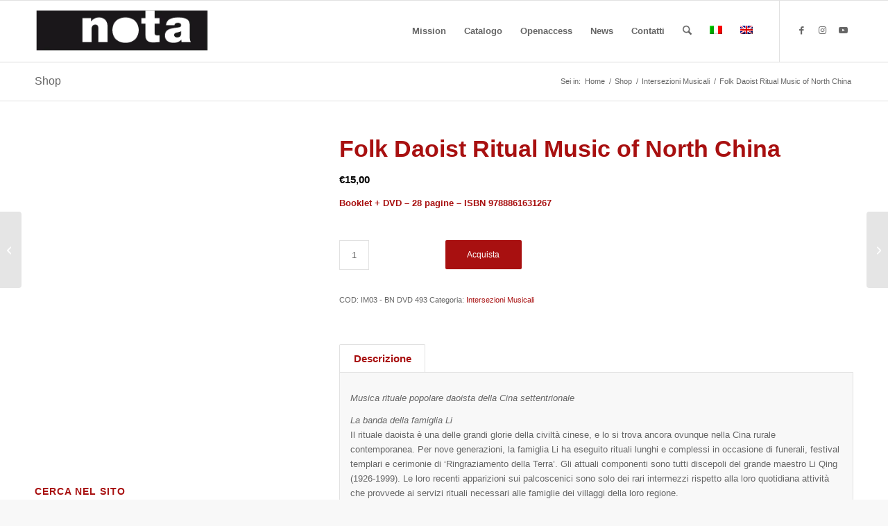

--- FILE ---
content_type: text/html; charset=UTF-8
request_url: https://www.nota.it/prodotto/folk-daoist-ritual-music-of-north-china/
body_size: 22478
content:
<!DOCTYPE html><html lang="it-IT" class="html_stretched responsive av-preloader-disabled  html_header_top html_logo_left html_main_nav_header html_menu_right html_slim html_header_sticky html_header_shrinking html_mobile_menu_phone html_header_searchicon html_content_align_center html_header_unstick_top_disabled html_header_stretch_disabled html_av-submenu-hidden html_av-submenu-display-click html_av-overlay-side html_av-overlay-side-classic html_av-submenu-noclone html_entry_id_11182 av-cookies-no-cookie-consent av-no-preview av-default-lightbox html_text_menu_active av-mobile-menu-switch-default"><head><script data-no-optimize="1">var litespeed_docref=sessionStorage.getItem("litespeed_docref");litespeed_docref&&(Object.defineProperty(document,"referrer",{get:function(){return litespeed_docref}}),sessionStorage.removeItem("litespeed_docref"));</script> <meta charset="UTF-8" /><meta name="robots" content="index, follow" /><meta name="viewport" content="width=device-width, initial-scale=1"><title>Folk Daoist Ritual Music of North China &#8211; Nota.it</title><meta name='robots' content='max-image-preview:large' /><style>img:is([sizes="auto" i], [sizes^="auto," i]) { contain-intrinsic-size: 3000px 1500px }</style><link rel="alternate" hreflang="it" href="https://www.nota.it/prodotto/folk-daoist-ritual-music-of-north-china/" /><link rel="alternate" hreflang="en" href="https://www.nota.it/en/prodotto/folk-daoist-ritual-music-of-north-china/" /><link rel="alternate" hreflang="x-default" href="https://www.nota.it/prodotto/folk-daoist-ritual-music-of-north-china/" /><link rel="alternate" type="application/rss+xml" title="Nota.it &raquo; Feed" href="https://www.nota.it/feed/" /><link rel="alternate" type="application/rss+xml" title="Nota.it &raquo; Feed dei commenti" href="https://www.nota.it/comments/feed/" /> <script type="litespeed/javascript">(function(){var html=document.getElementsByTagName('html')[0];var cookie_check=html.className.indexOf('av-cookies-needs-opt-in')>=0||html.className.indexOf('av-cookies-can-opt-out')>=0;var allow_continue=!0;var silent_accept_cookie=html.className.indexOf('av-cookies-user-silent-accept')>=0;if(cookie_check&&!silent_accept_cookie){if(!document.cookie.match(/aviaCookieConsent/)||html.className.indexOf('av-cookies-session-refused')>=0){allow_continue=!1}else{if(!document.cookie.match(/aviaPrivacyRefuseCookiesHideBar/)){allow_continue=!1}else if(!document.cookie.match(/aviaPrivacyEssentialCookiesEnabled/)){allow_continue=!1}else if(document.cookie.match(/aviaPrivacyGoogleWebfontsDisabled/)){allow_continue=!1}}}
if(allow_continue){var f=document.createElement('link');f.type='text/css';f.rel='stylesheet';f.href='https://fonts.googleapis.com/css?family=Open+Sans:400,600&display=auto';f.id='avia-google-webfont';document.getElementsByTagName('head')[0].appendChild(f)}})()</script> <link data-optimized="2" rel="stylesheet" href="https://www.nota.it/wp-content/litespeed/css/cade71f207de4170759e0b1ae3cef4e3.css?ver=55bd0" /><style id='global-styles-inline-css' type='text/css'>:root{--wp--preset--aspect-ratio--square: 1;--wp--preset--aspect-ratio--4-3: 4/3;--wp--preset--aspect-ratio--3-4: 3/4;--wp--preset--aspect-ratio--3-2: 3/2;--wp--preset--aspect-ratio--2-3: 2/3;--wp--preset--aspect-ratio--16-9: 16/9;--wp--preset--aspect-ratio--9-16: 9/16;--wp--preset--color--black: #000000;--wp--preset--color--cyan-bluish-gray: #abb8c3;--wp--preset--color--white: #ffffff;--wp--preset--color--pale-pink: #f78da7;--wp--preset--color--vivid-red: #cf2e2e;--wp--preset--color--luminous-vivid-orange: #ff6900;--wp--preset--color--luminous-vivid-amber: #fcb900;--wp--preset--color--light-green-cyan: #7bdcb5;--wp--preset--color--vivid-green-cyan: #00d084;--wp--preset--color--pale-cyan-blue: #8ed1fc;--wp--preset--color--vivid-cyan-blue: #0693e3;--wp--preset--color--vivid-purple: #9b51e0;--wp--preset--color--metallic-red: #b02b2c;--wp--preset--color--maximum-yellow-red: #edae44;--wp--preset--color--yellow-sun: #eeee22;--wp--preset--color--palm-leaf: #83a846;--wp--preset--color--aero: #7bb0e7;--wp--preset--color--old-lavender: #745f7e;--wp--preset--color--steel-teal: #5f8789;--wp--preset--color--raspberry-pink: #d65799;--wp--preset--color--medium-turquoise: #4ecac2;--wp--preset--gradient--vivid-cyan-blue-to-vivid-purple: linear-gradient(135deg,rgba(6,147,227,1) 0%,rgb(155,81,224) 100%);--wp--preset--gradient--light-green-cyan-to-vivid-green-cyan: linear-gradient(135deg,rgb(122,220,180) 0%,rgb(0,208,130) 100%);--wp--preset--gradient--luminous-vivid-amber-to-luminous-vivid-orange: linear-gradient(135deg,rgba(252,185,0,1) 0%,rgba(255,105,0,1) 100%);--wp--preset--gradient--luminous-vivid-orange-to-vivid-red: linear-gradient(135deg,rgba(255,105,0,1) 0%,rgb(207,46,46) 100%);--wp--preset--gradient--very-light-gray-to-cyan-bluish-gray: linear-gradient(135deg,rgb(238,238,238) 0%,rgb(169,184,195) 100%);--wp--preset--gradient--cool-to-warm-spectrum: linear-gradient(135deg,rgb(74,234,220) 0%,rgb(151,120,209) 20%,rgb(207,42,186) 40%,rgb(238,44,130) 60%,rgb(251,105,98) 80%,rgb(254,248,76) 100%);--wp--preset--gradient--blush-light-purple: linear-gradient(135deg,rgb(255,206,236) 0%,rgb(152,150,240) 100%);--wp--preset--gradient--blush-bordeaux: linear-gradient(135deg,rgb(254,205,165) 0%,rgb(254,45,45) 50%,rgb(107,0,62) 100%);--wp--preset--gradient--luminous-dusk: linear-gradient(135deg,rgb(255,203,112) 0%,rgb(199,81,192) 50%,rgb(65,88,208) 100%);--wp--preset--gradient--pale-ocean: linear-gradient(135deg,rgb(255,245,203) 0%,rgb(182,227,212) 50%,rgb(51,167,181) 100%);--wp--preset--gradient--electric-grass: linear-gradient(135deg,rgb(202,248,128) 0%,rgb(113,206,126) 100%);--wp--preset--gradient--midnight: linear-gradient(135deg,rgb(2,3,129) 0%,rgb(40,116,252) 100%);--wp--preset--font-size--small: 1rem;--wp--preset--font-size--medium: 1.125rem;--wp--preset--font-size--large: 1.75rem;--wp--preset--font-size--x-large: clamp(1.75rem, 3vw, 2.25rem);--wp--preset--spacing--20: 0.44rem;--wp--preset--spacing--30: 0.67rem;--wp--preset--spacing--40: 1rem;--wp--preset--spacing--50: 1.5rem;--wp--preset--spacing--60: 2.25rem;--wp--preset--spacing--70: 3.38rem;--wp--preset--spacing--80: 5.06rem;--wp--preset--shadow--natural: 6px 6px 9px rgba(0, 0, 0, 0.2);--wp--preset--shadow--deep: 12px 12px 50px rgba(0, 0, 0, 0.4);--wp--preset--shadow--sharp: 6px 6px 0px rgba(0, 0, 0, 0.2);--wp--preset--shadow--outlined: 6px 6px 0px -3px rgba(255, 255, 255, 1), 6px 6px rgba(0, 0, 0, 1);--wp--preset--shadow--crisp: 6px 6px 0px rgba(0, 0, 0, 1);}:root { --wp--style--global--content-size: 800px;--wp--style--global--wide-size: 1130px; }:where(body) { margin: 0; }.wp-site-blocks > .alignleft { float: left; margin-right: 2em; }.wp-site-blocks > .alignright { float: right; margin-left: 2em; }.wp-site-blocks > .aligncenter { justify-content: center; margin-left: auto; margin-right: auto; }:where(.is-layout-flex){gap: 0.5em;}:where(.is-layout-grid){gap: 0.5em;}.is-layout-flow > .alignleft{float: left;margin-inline-start: 0;margin-inline-end: 2em;}.is-layout-flow > .alignright{float: right;margin-inline-start: 2em;margin-inline-end: 0;}.is-layout-flow > .aligncenter{margin-left: auto !important;margin-right: auto !important;}.is-layout-constrained > .alignleft{float: left;margin-inline-start: 0;margin-inline-end: 2em;}.is-layout-constrained > .alignright{float: right;margin-inline-start: 2em;margin-inline-end: 0;}.is-layout-constrained > .aligncenter{margin-left: auto !important;margin-right: auto !important;}.is-layout-constrained > :where(:not(.alignleft):not(.alignright):not(.alignfull)){max-width: var(--wp--style--global--content-size);margin-left: auto !important;margin-right: auto !important;}.is-layout-constrained > .alignwide{max-width: var(--wp--style--global--wide-size);}body .is-layout-flex{display: flex;}.is-layout-flex{flex-wrap: wrap;align-items: center;}.is-layout-flex > :is(*, div){margin: 0;}body .is-layout-grid{display: grid;}.is-layout-grid > :is(*, div){margin: 0;}body{padding-top: 0px;padding-right: 0px;padding-bottom: 0px;padding-left: 0px;}a:where(:not(.wp-element-button)){text-decoration: underline;}:root :where(.wp-element-button, .wp-block-button__link){background-color: #32373c;border-width: 0;color: #fff;font-family: inherit;font-size: inherit;line-height: inherit;padding: calc(0.667em + 2px) calc(1.333em + 2px);text-decoration: none;}.has-black-color{color: var(--wp--preset--color--black) !important;}.has-cyan-bluish-gray-color{color: var(--wp--preset--color--cyan-bluish-gray) !important;}.has-white-color{color: var(--wp--preset--color--white) !important;}.has-pale-pink-color{color: var(--wp--preset--color--pale-pink) !important;}.has-vivid-red-color{color: var(--wp--preset--color--vivid-red) !important;}.has-luminous-vivid-orange-color{color: var(--wp--preset--color--luminous-vivid-orange) !important;}.has-luminous-vivid-amber-color{color: var(--wp--preset--color--luminous-vivid-amber) !important;}.has-light-green-cyan-color{color: var(--wp--preset--color--light-green-cyan) !important;}.has-vivid-green-cyan-color{color: var(--wp--preset--color--vivid-green-cyan) !important;}.has-pale-cyan-blue-color{color: var(--wp--preset--color--pale-cyan-blue) !important;}.has-vivid-cyan-blue-color{color: var(--wp--preset--color--vivid-cyan-blue) !important;}.has-vivid-purple-color{color: var(--wp--preset--color--vivid-purple) !important;}.has-metallic-red-color{color: var(--wp--preset--color--metallic-red) !important;}.has-maximum-yellow-red-color{color: var(--wp--preset--color--maximum-yellow-red) !important;}.has-yellow-sun-color{color: var(--wp--preset--color--yellow-sun) !important;}.has-palm-leaf-color{color: var(--wp--preset--color--palm-leaf) !important;}.has-aero-color{color: var(--wp--preset--color--aero) !important;}.has-old-lavender-color{color: var(--wp--preset--color--old-lavender) !important;}.has-steel-teal-color{color: var(--wp--preset--color--steel-teal) !important;}.has-raspberry-pink-color{color: var(--wp--preset--color--raspberry-pink) !important;}.has-medium-turquoise-color{color: var(--wp--preset--color--medium-turquoise) !important;}.has-black-background-color{background-color: var(--wp--preset--color--black) !important;}.has-cyan-bluish-gray-background-color{background-color: var(--wp--preset--color--cyan-bluish-gray) !important;}.has-white-background-color{background-color: var(--wp--preset--color--white) !important;}.has-pale-pink-background-color{background-color: var(--wp--preset--color--pale-pink) !important;}.has-vivid-red-background-color{background-color: var(--wp--preset--color--vivid-red) !important;}.has-luminous-vivid-orange-background-color{background-color: var(--wp--preset--color--luminous-vivid-orange) !important;}.has-luminous-vivid-amber-background-color{background-color: var(--wp--preset--color--luminous-vivid-amber) !important;}.has-light-green-cyan-background-color{background-color: var(--wp--preset--color--light-green-cyan) !important;}.has-vivid-green-cyan-background-color{background-color: var(--wp--preset--color--vivid-green-cyan) !important;}.has-pale-cyan-blue-background-color{background-color: var(--wp--preset--color--pale-cyan-blue) !important;}.has-vivid-cyan-blue-background-color{background-color: var(--wp--preset--color--vivid-cyan-blue) !important;}.has-vivid-purple-background-color{background-color: var(--wp--preset--color--vivid-purple) !important;}.has-metallic-red-background-color{background-color: var(--wp--preset--color--metallic-red) !important;}.has-maximum-yellow-red-background-color{background-color: var(--wp--preset--color--maximum-yellow-red) !important;}.has-yellow-sun-background-color{background-color: var(--wp--preset--color--yellow-sun) !important;}.has-palm-leaf-background-color{background-color: var(--wp--preset--color--palm-leaf) !important;}.has-aero-background-color{background-color: var(--wp--preset--color--aero) !important;}.has-old-lavender-background-color{background-color: var(--wp--preset--color--old-lavender) !important;}.has-steel-teal-background-color{background-color: var(--wp--preset--color--steel-teal) !important;}.has-raspberry-pink-background-color{background-color: var(--wp--preset--color--raspberry-pink) !important;}.has-medium-turquoise-background-color{background-color: var(--wp--preset--color--medium-turquoise) !important;}.has-black-border-color{border-color: var(--wp--preset--color--black) !important;}.has-cyan-bluish-gray-border-color{border-color: var(--wp--preset--color--cyan-bluish-gray) !important;}.has-white-border-color{border-color: var(--wp--preset--color--white) !important;}.has-pale-pink-border-color{border-color: var(--wp--preset--color--pale-pink) !important;}.has-vivid-red-border-color{border-color: var(--wp--preset--color--vivid-red) !important;}.has-luminous-vivid-orange-border-color{border-color: var(--wp--preset--color--luminous-vivid-orange) !important;}.has-luminous-vivid-amber-border-color{border-color: var(--wp--preset--color--luminous-vivid-amber) !important;}.has-light-green-cyan-border-color{border-color: var(--wp--preset--color--light-green-cyan) !important;}.has-vivid-green-cyan-border-color{border-color: var(--wp--preset--color--vivid-green-cyan) !important;}.has-pale-cyan-blue-border-color{border-color: var(--wp--preset--color--pale-cyan-blue) !important;}.has-vivid-cyan-blue-border-color{border-color: var(--wp--preset--color--vivid-cyan-blue) !important;}.has-vivid-purple-border-color{border-color: var(--wp--preset--color--vivid-purple) !important;}.has-metallic-red-border-color{border-color: var(--wp--preset--color--metallic-red) !important;}.has-maximum-yellow-red-border-color{border-color: var(--wp--preset--color--maximum-yellow-red) !important;}.has-yellow-sun-border-color{border-color: var(--wp--preset--color--yellow-sun) !important;}.has-palm-leaf-border-color{border-color: var(--wp--preset--color--palm-leaf) !important;}.has-aero-border-color{border-color: var(--wp--preset--color--aero) !important;}.has-old-lavender-border-color{border-color: var(--wp--preset--color--old-lavender) !important;}.has-steel-teal-border-color{border-color: var(--wp--preset--color--steel-teal) !important;}.has-raspberry-pink-border-color{border-color: var(--wp--preset--color--raspberry-pink) !important;}.has-medium-turquoise-border-color{border-color: var(--wp--preset--color--medium-turquoise) !important;}.has-vivid-cyan-blue-to-vivid-purple-gradient-background{background: var(--wp--preset--gradient--vivid-cyan-blue-to-vivid-purple) !important;}.has-light-green-cyan-to-vivid-green-cyan-gradient-background{background: var(--wp--preset--gradient--light-green-cyan-to-vivid-green-cyan) !important;}.has-luminous-vivid-amber-to-luminous-vivid-orange-gradient-background{background: var(--wp--preset--gradient--luminous-vivid-amber-to-luminous-vivid-orange) !important;}.has-luminous-vivid-orange-to-vivid-red-gradient-background{background: var(--wp--preset--gradient--luminous-vivid-orange-to-vivid-red) !important;}.has-very-light-gray-to-cyan-bluish-gray-gradient-background{background: var(--wp--preset--gradient--very-light-gray-to-cyan-bluish-gray) !important;}.has-cool-to-warm-spectrum-gradient-background{background: var(--wp--preset--gradient--cool-to-warm-spectrum) !important;}.has-blush-light-purple-gradient-background{background: var(--wp--preset--gradient--blush-light-purple) !important;}.has-blush-bordeaux-gradient-background{background: var(--wp--preset--gradient--blush-bordeaux) !important;}.has-luminous-dusk-gradient-background{background: var(--wp--preset--gradient--luminous-dusk) !important;}.has-pale-ocean-gradient-background{background: var(--wp--preset--gradient--pale-ocean) !important;}.has-electric-grass-gradient-background{background: var(--wp--preset--gradient--electric-grass) !important;}.has-midnight-gradient-background{background: var(--wp--preset--gradient--midnight) !important;}.has-small-font-size{font-size: var(--wp--preset--font-size--small) !important;}.has-medium-font-size{font-size: var(--wp--preset--font-size--medium) !important;}.has-large-font-size{font-size: var(--wp--preset--font-size--large) !important;}.has-x-large-font-size{font-size: var(--wp--preset--font-size--x-large) !important;}
:where(.wp-block-post-template.is-layout-flex){gap: 1.25em;}:where(.wp-block-post-template.is-layout-grid){gap: 1.25em;}
:where(.wp-block-columns.is-layout-flex){gap: 2em;}:where(.wp-block-columns.is-layout-grid){gap: 2em;}
:root :where(.wp-block-pullquote){font-size: 1.5em;line-height: 1.6;}</style><style id='woocommerce-inline-inline-css' type='text/css'>.woocommerce form .form-row .required { visibility: visible; }</style><style id='wpml-legacy-dropdown-0-inline-css' type='text/css'>.wpml-ls-statics-shortcode_actions, .wpml-ls-statics-shortcode_actions .wpml-ls-sub-menu, .wpml-ls-statics-shortcode_actions a {border-color:#EEEEEE;}.wpml-ls-statics-shortcode_actions a, .wpml-ls-statics-shortcode_actions .wpml-ls-sub-menu a, .wpml-ls-statics-shortcode_actions .wpml-ls-sub-menu a:link, .wpml-ls-statics-shortcode_actions li:not(.wpml-ls-current-language) .wpml-ls-link, .wpml-ls-statics-shortcode_actions li:not(.wpml-ls-current-language) .wpml-ls-link:link {color:#444444;background-color:#ffffff;}.wpml-ls-statics-shortcode_actions .wpml-ls-sub-menu a:hover,.wpml-ls-statics-shortcode_actions .wpml-ls-sub-menu a:focus, .wpml-ls-statics-shortcode_actions .wpml-ls-sub-menu a:link:hover, .wpml-ls-statics-shortcode_actions .wpml-ls-sub-menu a:link:focus {color:#000000;background-color:#eeeeee;}.wpml-ls-statics-shortcode_actions .wpml-ls-current-language > a {color:#444444;background-color:#ffffff;}.wpml-ls-statics-shortcode_actions .wpml-ls-current-language:hover>a, .wpml-ls-statics-shortcode_actions .wpml-ls-current-language>a:focus {color:#000000;background-color:#eeeeee;}</style><style id='wpml-legacy-post-translations-0-inline-css' type='text/css'>#lang_sel img, #lang_sel_list img, #lang_sel_footer img { display: inline; }</style> <script type="litespeed/javascript" data-src="https://www.nota.it/wp-includes/js/jquery/jquery.min.js" id="jquery-core-js"></script> <script id="wpml-cookie-js-extra" type="litespeed/javascript">var wpml_cookies={"wp-wpml_current_language":{"value":"it","expires":1,"path":"\/"}};var wpml_cookies={"wp-wpml_current_language":{"value":"it","expires":1,"path":"\/"}}</script> <script id="wc-cart-fragments-js-extra" type="litespeed/javascript">var wc_cart_fragments_params={"ajax_url":"\/wp-admin\/admin-ajax.php","wc_ajax_url":"\/?wc-ajax=%%endpoint%%","cart_hash_key":"wc_cart_hash_bc3d2a17cf9498c928a13d51f96d8d49","fragment_name":"wc_fragments_bc3d2a17cf9498c928a13d51f96d8d49","request_timeout":"5000"}</script> <script id="wc-add-to-cart-js-extra" type="litespeed/javascript">var wc_add_to_cart_params={"ajax_url":"\/wp-admin\/admin-ajax.php","wc_ajax_url":"\/?wc-ajax=%%endpoint%%","i18n_view_cart":"Visualizza carrello","cart_url":"https:\/\/www.nota.it\/carrello\/","is_cart":"","cart_redirect_after_add":"no"}</script> <script id="wc-single-product-js-extra" type="litespeed/javascript">var wc_single_product_params={"i18n_required_rating_text":"Seleziona una valutazione","i18n_rating_options":["1 stella su 5","2 stelle su 5","3 stelle su 5","4 stelle su 5","5 stelle su 5"],"i18n_product_gallery_trigger_text":"Visualizza la galleria di immagini a schermo intero","review_rating_required":"yes","flexslider":{"rtl":!1,"animation":"slide","smoothHeight":!0,"directionNav":!1,"controlNav":"thumbnails","slideshow":!1,"animationSpeed":500,"animationLoop":!1,"allowOneSlide":!1},"zoom_enabled":"","zoom_options":[],"photoswipe_enabled":"","photoswipe_options":{"shareEl":!1,"closeOnScroll":!1,"history":!1,"hideAnimationDuration":0,"showAnimationDuration":0},"flexslider_enabled":""}</script> <script id="woocommerce-js-extra" type="litespeed/javascript">var woocommerce_params={"ajax_url":"\/wp-admin\/admin-ajax.php","wc_ajax_url":"\/?wc-ajax=%%endpoint%%","i18n_password_show":"Mostra password","i18n_password_hide":"Nascondi password"}</script> <link rel="https://api.w.org/" href="https://www.nota.it/wp-json/" /><link rel="alternate" title="JSON" type="application/json" href="https://www.nota.it/wp-json/wp/v2/product/11182" /><link rel="EditURI" type="application/rsd+xml" title="RSD" href="https://www.nota.it/xmlrpc.php?rsd" /><meta name="generator" content="WordPress 6.8.3" /><meta name="generator" content="WooCommerce 10.4.3" /><link rel="canonical" href="https://www.nota.it/prodotto/folk-daoist-ritual-music-of-north-china/" /><link rel='shortlink' href='https://www.nota.it/?p=11182' /><link rel="alternate" title="oEmbed (JSON)" type="application/json+oembed" href="https://www.nota.it/wp-json/oembed/1.0/embed?url=https%3A%2F%2Fwww.nota.it%2Fprodotto%2Ffolk-daoist-ritual-music-of-north-china%2F" /><link rel="alternate" title="oEmbed (XML)" type="text/xml+oembed" href="https://www.nota.it/wp-json/oembed/1.0/embed?url=https%3A%2F%2Fwww.nota.it%2Fprodotto%2Ffolk-daoist-ritual-music-of-north-china%2F&#038;format=xml" /><meta name="generator" content="WPML ver:4.8.6 stt:1,27;" /><!--[if lt IE 9]><script src="https://www.nota.it/wp-content/themes/enfold/js/html5shiv.js"></script><![endif]--><link rel="profile" href="https://gmpg.org/xfn/11" /><link rel="alternate" type="application/rss+xml" title="Nota.it RSS2 Feed" href="https://www.nota.it/feed/" /><link rel="pingback" href="https://www.nota.it/xmlrpc.php" />
<noscript><style>.woocommerce-product-gallery{ opacity: 1 !important; }</style></noscript>
 <script type="litespeed/javascript">'use strict';var avia_is_mobile=!1;if(/Android|webOS|iPhone|iPad|iPod|BlackBerry|IEMobile|Opera Mini/i.test(navigator.userAgent)&&'ontouchstart' in document.documentElement){avia_is_mobile=!0;document.documentElement.className+=' avia_mobile '}else{document.documentElement.className+=' avia_desktop '};document.documentElement.className+=' js_active ';(function(){var e=['-webkit-','-moz-','-ms-',''],n='',o=!1,a=!1;for(var t in e){if(e[t]+'transform' in document.documentElement.style){o=!0;n=e[t]+'transform'};if(e[t]+'perspective' in document.documentElement.style){a=!0}};if(o){document.documentElement.className+=' avia_transform '};if(a){document.documentElement.className+=' avia_transform3d '};if(typeof document.getElementsByClassName=='function'&&typeof document.documentElement.getBoundingClientRect=='function'&&avia_is_mobile==!1){if(n&&window.innerHeight>0){setTimeout(function(){var e=0,o={},a=0,t=document.getElementsByClassName('av-parallax'),i=window.pageYOffset||document.documentElement.scrollTop;for(e=0;e<t.length;e++){t[e].style.top='0px';o=t[e].getBoundingClientRect();a=Math.ceil((window.innerHeight+i-o.top)*0.3);t[e].style[n]='translate(0px, '+a+'px)';t[e].style.top='auto';t[e].className+=' enabled-parallax '}},50)}}})()</script><style type="text/css">@font-face {font-family: 'entypo-fontello-enfold'; font-weight: normal; font-style: normal; font-display: auto;
		src: url('https://www.nota.it/wp-content/themes/enfold/config-templatebuilder/avia-template-builder/assets/fonts/entypo-fontello-enfold/entypo-fontello-enfold.woff2') format('woff2'),
		url('https://www.nota.it/wp-content/themes/enfold/config-templatebuilder/avia-template-builder/assets/fonts/entypo-fontello-enfold/entypo-fontello-enfold.woff') format('woff'),
		url('https://www.nota.it/wp-content/themes/enfold/config-templatebuilder/avia-template-builder/assets/fonts/entypo-fontello-enfold/entypo-fontello-enfold.ttf') format('truetype'),
		url('https://www.nota.it/wp-content/themes/enfold/config-templatebuilder/avia-template-builder/assets/fonts/entypo-fontello-enfold/entypo-fontello-enfold.svg#entypo-fontello-enfold') format('svg'),
		url('https://www.nota.it/wp-content/themes/enfold/config-templatebuilder/avia-template-builder/assets/fonts/entypo-fontello-enfold/entypo-fontello-enfold.eot'),
		url('https://www.nota.it/wp-content/themes/enfold/config-templatebuilder/avia-template-builder/assets/fonts/entypo-fontello-enfold/entypo-fontello-enfold.eot?#iefix') format('embedded-opentype');
		}

		#top .avia-font-entypo-fontello-enfold, body .avia-font-entypo-fontello-enfold, html body [data-av_iconfont='entypo-fontello-enfold']:before{ font-family: 'entypo-fontello-enfold'; }
		
		@font-face {font-family: 'entypo-fontello'; font-weight: normal; font-style: normal; font-display: auto;
		src: url('https://www.nota.it/wp-content/themes/enfold/config-templatebuilder/avia-template-builder/assets/fonts/entypo-fontello/entypo-fontello.woff2') format('woff2'),
		url('https://www.nota.it/wp-content/themes/enfold/config-templatebuilder/avia-template-builder/assets/fonts/entypo-fontello/entypo-fontello.woff') format('woff'),
		url('https://www.nota.it/wp-content/themes/enfold/config-templatebuilder/avia-template-builder/assets/fonts/entypo-fontello/entypo-fontello.ttf') format('truetype'),
		url('https://www.nota.it/wp-content/themes/enfold/config-templatebuilder/avia-template-builder/assets/fonts/entypo-fontello/entypo-fontello.svg#entypo-fontello') format('svg'),
		url('https://www.nota.it/wp-content/themes/enfold/config-templatebuilder/avia-template-builder/assets/fonts/entypo-fontello/entypo-fontello.eot'),
		url('https://www.nota.it/wp-content/themes/enfold/config-templatebuilder/avia-template-builder/assets/fonts/entypo-fontello/entypo-fontello.eot?#iefix') format('embedded-opentype');
		}

		#top .avia-font-entypo-fontello, body .avia-font-entypo-fontello, html body [data-av_iconfont='entypo-fontello']:before{ font-family: 'entypo-fontello'; }</style></head><body id="top" class="wp-singular product-template-default single single-product postid-11182 wp-theme-enfold wp-child-theme-notamusic2015 stretched rtl_columns av-curtain-numeric open_sans  theme-enfold woocommerce woocommerce-page woocommerce-no-js post-type-product product_type-simple product_cat-intersezioni-musicali translation_priority-opzionale avia-responsive-images-support avia-woocommerce-30 av-recaptcha-enabled av-google-badge-hide" itemscope="itemscope" itemtype="https://schema.org/WebPage" ><div id='wrap_all'><header id='header' class='all_colors header_color light_bg_color  av_header_top av_logo_left av_main_nav_header av_menu_right av_slim av_header_sticky av_header_shrinking av_header_stretch_disabled av_mobile_menu_phone av_header_searchicon av_header_unstick_top_disabled av_bottom_nav_disabled  av_header_border_disabled' aria-label="Titolo " data-av_shrink_factor='50' role="banner" itemscope="itemscope" itemtype="https://schema.org/WPHeader" ><div  id='header_main' class='container_wrap container_wrap_logo'><ul  class = 'menu-item cart_dropdown ' data-success='è stato aggiunto al carrello'><li class="cart_dropdown_first"><a class='cart_dropdown_link avia-svg-icon avia-font-svg_entypo-fontello' href='https://www.nota.it/carrello/'><div class="av-cart-container" data-av_svg_icon='basket' data-av_iconset='svg_entypo-fontello'><svg version="1.1" xmlns="http://www.w3.org/2000/svg" width="29" height="32" viewBox="0 0 29 32" preserveAspectRatio="xMidYMid meet" aria-labelledby='av-svg-title-1' aria-describedby='av-svg-desc-1' role="graphics-symbol" aria-hidden="true"><title id='av-svg-title-1'>Carrello</title>
<desc id='av-svg-desc-1'>Carrello</desc>
<path d="M4.8 27.2q0-1.28 0.96-2.24t2.24-0.96q1.344 0 2.272 0.96t0.928 2.24q0 1.344-0.928 2.272t-2.272 0.928q-1.28 0-2.24-0.928t-0.96-2.272zM20.8 27.2q0-1.28 0.96-2.24t2.24-0.96q1.344 0 2.272 0.96t0.928 2.24q0 1.344-0.928 2.272t-2.272 0.928q-1.28 0-2.24-0.928t-0.96-2.272zM10.496 19.648q-1.152 0.32-1.088 0.736t1.408 0.416h17.984v2.432q0 0.64-0.64 0.64h-20.928q-0.64 0-0.64-0.64v-2.432l-0.32-1.472-3.136-14.528h-3.136v-2.56q0-0.64 0.64-0.64h4.992q0.64 0 0.64 0.64v2.752h22.528v8.768q0 0.704-0.576 0.832z"></path>
</svg></div><span class='av-cart-counter '>0</span><span class="avia_hidden_link_text">Carrello</span></a><div class="dropdown_widget dropdown_widget_cart"><div class="avia-arrow"></div><div class="widget_shopping_cart_content"></div></div></li></ul><div class='container av-logo-container'><div class='inner-container'><span class='logo avia-standard-logo'><a href='https://www.nota.it/' class='' aria-label='Nota-header-1' title='Nota-header-1'><img data-lazyloaded="1" src="[data-uri]" data-src="https://www.nota.it/wp-content/uploads/2017/07/Nota-header-1.png.webp" height="100" width="300" alt='Nota.it' title='Nota-header-1' /></a></span><nav class='main_menu' data-selectname='Seleziona una pagina'  role="navigation" itemscope="itemscope" itemtype="https://schema.org/SiteNavigationElement" ><div class="avia-menu av-main-nav-wrap av_menu_icon_beside"><ul role="menu" class="menu av-main-nav" id="avia-menu"><li role="menuitem" id="menu-item-15054" class="menu-item menu-item-type-post_type menu-item-object-page menu-item-top-level menu-item-top-level-1"><a href="https://www.nota.it/chi-siamo/" itemprop="url" tabindex="0"><span class="avia-bullet"></span><span class="avia-menu-text">Mission</span><span class="avia-menu-fx"><span class="avia-arrow-wrap"><span class="avia-arrow"></span></span></span></a></li><li role="menuitem" id="menu-item-13468" class="menu-item menu-item-type-post_type menu-item-object-page menu-item-has-children menu-item-top-level menu-item-top-level-2"><a href="https://www.nota.it/catalogo/" itemprop="url" tabindex="0"><span class="avia-bullet"></span><span class="avia-menu-text">Catalogo</span><span class="avia-menu-fx"><span class="avia-arrow-wrap"><span class="avia-arrow"></span></span></span></a><ul class="sub-menu"><li role="menuitem" id="menu-item-17868" class="menu-item menu-item-type-taxonomy menu-item-object-product_cat"><a href="https://www.nota.it/categoria-prodotto/albatros/" itemprop="url" tabindex="0"><span class="avia-bullet"></span><span class="avia-menu-text">Albatros</span></a></li><li role="menuitem" id="menu-item-17873" class="menu-item menu-item-type-taxonomy menu-item-object-product_cat"><a href="https://www.nota.it/categoria-prodotto/block-nota/" itemprop="url" tabindex="0"><span class="avia-bullet"></span><span class="avia-menu-text">Block Nota</span></a></li><li role="menuitem" id="menu-item-22977" class="menu-item menu-item-type-custom menu-item-object-custom"><a href="https://www.nota.it/categoria-prodotto/cloud-books/" itemprop="url" tabindex="0"><span class="avia-bullet"></span><span class="avia-menu-text">CloudBOOKS</span></a></li><li role="menuitem" id="menu-item-17863" class="menu-item menu-item-type-taxonomy menu-item-object-product_cat"><a href="https://www.nota.it/categoria-prodotto/crossroads/" itemprop="url" tabindex="0"><span class="avia-bullet"></span><span class="avia-menu-text">Crossroads</span></a></li><li role="menuitem" id="menu-item-17875" class="menu-item menu-item-type-taxonomy menu-item-object-product_cat"><a href="https://www.nota.it/categoria-prodotto/geos/" itemprop="url" tabindex="0"><span class="avia-bullet"></span><span class="avia-menu-text">Geos</span></a></li><li role="menuitem" id="menu-item-17867" class="menu-item menu-item-type-taxonomy menu-item-object-product_cat"><a href="https://www.nota.it/categoria-prodotto/il-campo/" itemprop="url" tabindex="0"><span class="avia-bullet"></span><span class="avia-menu-text">Il Campo</span></a></li><li role="menuitem" id="menu-item-21372" class="menu-item menu-item-type-custom menu-item-object-custom"><a href="https://www.nota.it/categoria-prodotto/ictus/" itemprop="url" tabindex="0"><span class="avia-bullet"></span><span class="avia-menu-text">Ictus</span></a></li><li role="menuitem" id="menu-item-17869" class="menu-item menu-item-type-taxonomy menu-item-object-product_cat current-product-ancestor current-menu-parent current-product-parent"><a href="https://www.nota.it/categoria-prodotto/intersezioni-musicali/" itemprop="url" tabindex="0"><span class="avia-bullet"></span><span class="avia-menu-text">Intersezioni Musicali</span></a></li><li role="menuitem" id="menu-item-27304" class="menu-item menu-item-type-custom menu-item-object-custom"><a href="https://www.nota.it/categoria-prodotto/iminitauri/" itemprop="url" tabindex="0"><span class="avia-bullet"></span><span class="avia-menu-text">iMiniTauri</span></a></li><li role="menuitem" id="menu-item-17866" class="menu-item menu-item-type-taxonomy menu-item-object-product_cat"><a href="https://www.nota.it/categoria-prodotto/logo/" itemprop="url" tabindex="0"><span class="avia-bullet"></span><span class="avia-menu-text">LOGO</span></a></li><li role="menuitem" id="menu-item-17860" class="menu-item menu-item-type-taxonomy menu-item-object-product_cat"><a href="https://www.nota.it/categoria-prodotto/musicamedia/" itemprop="url" tabindex="0"><span class="avia-bullet"></span><span class="avia-menu-text">MusicaMedia</span></a></li><li role="menuitem" id="menu-item-17874" class="menu-item menu-item-type-taxonomy menu-item-object-product_cat"><a href="https://www.nota.it/categoria-prodotto/nota/" itemprop="url" tabindex="0"><span class="avia-bullet"></span><span class="avia-menu-text">Nota</span></a></li><li role="menuitem" id="menu-item-17865" class="menu-item menu-item-type-taxonomy menu-item-object-product_cat"><a href="https://www.nota.it/categoria-prodotto/nubes-finisterre/" itemprop="url" tabindex="0"><span class="avia-bullet"></span><span class="avia-menu-text">Nubes &#8211; Finisterre</span></a></li><li role="menuitem" id="menu-item-17870" class="menu-item menu-item-type-taxonomy menu-item-object-product_cat"><a href="https://www.nota.it/categoria-prodotto/primamusica/" itemprop="url" tabindex="0"><span class="avia-bullet"></span><span class="avia-menu-text">Primamusica</span></a></li><li role="menuitem" id="menu-item-17872" class="menu-item menu-item-type-taxonomy menu-item-object-product_cat"><a href="https://www.nota.it/categoria-prodotto/suns/" itemprop="url" tabindex="0"><span class="avia-bullet"></span><span class="avia-menu-text">Suns</span></a></li><li role="menuitem" id="menu-item-17864" class="menu-item menu-item-type-taxonomy menu-item-object-product_cat"><a href="https://www.nota.it/categoria-prodotto/vesta/" itemprop="url" tabindex="0"><span class="avia-bullet"></span><span class="avia-menu-text">VeStA</span></a></li><li role="menuitem" id="menu-item-17871" class="menu-item menu-item-type-taxonomy menu-item-object-product_cat"><a href="https://www.nota.it/categoria-prodotto/zeromusic/" itemprop="url" tabindex="0"><span class="avia-bullet"></span><span class="avia-menu-text">Zeromusic</span></a></li></ul></li><li role="menuitem" id="menu-item-22142" class="menu-item menu-item-type-post_type menu-item-object-page menu-item-top-level menu-item-top-level-3"><a href="https://www.nota.it/openaccess/" itemprop="url" tabindex="0"><span class="avia-bullet"></span><span class="avia-menu-text">Openaccess</span><span class="avia-menu-fx"><span class="avia-arrow-wrap"><span class="avia-arrow"></span></span></span></a></li><li role="menuitem" id="menu-item-15056" class="menu-item menu-item-type-post_type menu-item-object-page menu-item-top-level menu-item-top-level-4"><a href="https://www.nota.it/news/" itemprop="url" tabindex="0"><span class="avia-bullet"></span><span class="avia-menu-text">News</span><span class="avia-menu-fx"><span class="avia-arrow-wrap"><span class="avia-arrow"></span></span></span></a></li><li role="menuitem" id="menu-item-15055" class="menu-item menu-item-type-post_type menu-item-object-page menu-item-top-level menu-item-top-level-5"><a href="https://www.nota.it/contatti/" itemprop="url" tabindex="0"><span class="avia-bullet"></span><span class="avia-menu-text">Contatti</span><span class="avia-menu-fx"><span class="avia-arrow-wrap"><span class="avia-arrow"></span></span></span></a></li><li id="menu-item-search" class="noMobile menu-item menu-item-search-dropdown menu-item-avia-special" role="menuitem"><a class="avia-svg-icon avia-font-svg_entypo-fontello" aria-label="Cerca" href="?s=" rel="nofollow" title="Fare clic per aprire il campo di ricerca" data-avia-search-tooltip="
&lt;search&gt;
&lt;form role=&quot;search&quot; action=&quot;https://www.nota.it/&quot; id=&quot;searchform&quot; method=&quot;get&quot; class=&quot;&quot;&gt;
&lt;div&gt;
&lt;span class=&#039;av_searchform_search avia-svg-icon avia-font-svg_entypo-fontello&#039; data-av_svg_icon=&#039;search&#039; data-av_iconset=&#039;svg_entypo-fontello&#039;&gt;&lt;svg version=&quot;1.1&quot; xmlns=&quot;http://www.w3.org/2000/svg&quot; width=&quot;25&quot; height=&quot;32&quot; viewBox=&quot;0 0 25 32&quot; preserveAspectRatio=&quot;xMidYMid meet&quot; aria-labelledby=&#039;av-svg-title-2&#039; aria-describedby=&#039;av-svg-desc-2&#039; role=&quot;graphics-symbol&quot; aria-hidden=&quot;true&quot;&gt;
&lt;title id=&#039;av-svg-title-2&#039;&gt;Search&lt;/title&gt;
&lt;desc id=&#039;av-svg-desc-2&#039;&gt;Search&lt;/desc&gt;
&lt;path d=&quot;M24.704 24.704q0.96 1.088 0.192 1.984l-1.472 1.472q-1.152 1.024-2.176 0l-6.080-6.080q-2.368 1.344-4.992 1.344-4.096 0-7.136-3.040t-3.040-7.136 2.88-7.008 6.976-2.912 7.168 3.040 3.072 7.136q0 2.816-1.472 5.184zM3.008 13.248q0 2.816 2.176 4.992t4.992 2.176 4.832-2.016 2.016-4.896q0-2.816-2.176-4.96t-4.992-2.144-4.832 2.016-2.016 4.832z&quot;&gt;&lt;/path&gt;
&lt;/svg&gt;&lt;/span&gt;			&lt;input type=&quot;submit&quot; value=&quot;&quot; id=&quot;searchsubmit&quot; class=&quot;button&quot; title=&quot;Immettere almeno 3 caratteri per visualizzare i risultati della ricerca in un menu a tendina o fare clic per accedere alla pagina dei risultati della ricerca per visualizzare tutti i risultati&quot; /&gt;
&lt;input type=&quot;search&quot; id=&quot;s&quot; name=&quot;s&quot; value=&quot;&quot; aria-label=&#039;Cerca&#039; placeholder=&#039;Cerca&#039; required /&gt;
&lt;/div&gt;
&lt;/form&gt;
&lt;/search&gt;
" data-av_svg_icon='search' data-av_iconset='svg_entypo-fontello'><svg version="1.1" xmlns="http://www.w3.org/2000/svg" width="25" height="32" viewBox="0 0 25 32" preserveAspectRatio="xMidYMid meet" aria-labelledby='av-svg-title-3' aria-describedby='av-svg-desc-3' role="graphics-symbol" aria-hidden="true"><title id='av-svg-title-3'>Fare clic per aprire il campo di ricerca</title>
<desc id='av-svg-desc-3'>Fare clic per aprire il campo di ricerca</desc>
<path d="M24.704 24.704q0.96 1.088 0.192 1.984l-1.472 1.472q-1.152 1.024-2.176 0l-6.080-6.080q-2.368 1.344-4.992 1.344-4.096 0-7.136-3.040t-3.040-7.136 2.88-7.008 6.976-2.912 7.168 3.040 3.072 7.136q0 2.816-1.472 5.184zM3.008 13.248q0 2.816 2.176 4.992t4.992 2.176 4.832-2.016 2.016-4.896q0-2.816-2.176-4.96t-4.992-2.144-4.832 2.016-2.016 4.832z"></path>
</svg><span class="avia_hidden_link_text">Cerca</span></a></li><li class='av-language-switch-item language_it avia_current_lang'><a href="https://www.nota.it/prodotto/folk-daoist-ritual-music-of-north-china/"><span class='language_flag'><img data-lazyloaded="1" src="[data-uri]" width="18" height="12" title='Italiano' data-src='https://www.nota.it/wp-content/plugins/sitepress-multilingual-cms/res/flags/it.png' /></span></a></li><li class='av-language-switch-item language_en '><a href="https://www.nota.it/en/prodotto/folk-daoist-ritual-music-of-north-china/"><span class='language_flag'><img data-lazyloaded="1" src="[data-uri]" width="18" height="12" title='English' data-src='https://www.nota.it/wp-content/plugins/sitepress-multilingual-cms/res/flags/en.png' /></span></a></li><li class="av-burger-menu-main menu-item-avia-special av-small-burger-icon" role="menuitem">
<a href="#" aria-label="Menu" aria-hidden="false">
<span class="av-hamburger av-hamburger--spin av-js-hamburger">
<span class="av-hamburger-box">
<span class="av-hamburger-inner"></span>
<strong>Menu</strong>
</span>
</span>
<span class="avia_hidden_link_text">Menu</span>
</a></li></ul></div><ul class='noLightbox social_bookmarks icon_count_3'><li class='social_bookmarks_facebook av-social-link-facebook social_icon_1 avia_social_iconfont'><a  target="_blank" aria-label="Collegamento a Facebook" href='https://www.facebook.com/nota.it/' data-av_icon='' data-av_iconfont='entypo-fontello' title="Collegamento a Facebook" desc="Collegamento a Facebook" title='Collegamento a Facebook'><span class='avia_hidden_link_text'>Collegamento a Facebook</span></a></li><li class='social_bookmarks_instagram av-social-link-instagram social_icon_2 avia_social_iconfont'><a  target="_blank" aria-label="Collegamento a Instagram" href='https://www.instagram.com/notaeditions/' data-av_icon='' data-av_iconfont='entypo-fontello' title="Collegamento a Instagram" desc="Collegamento a Instagram" title='Collegamento a Instagram'><span class='avia_hidden_link_text'>Collegamento a Instagram</span></a></li><li class='social_bookmarks_youtube av-social-link-youtube social_icon_3 avia_social_iconfont'><a  target="_blank" aria-label="Collegamento a Youtube" href='https://www.youtube.com/channel/UCh8p-xLVElQExHm348Src6w' data-av_icon='' data-av_iconfont='entypo-fontello' title="Collegamento a Youtube" desc="Collegamento a Youtube" title='Collegamento a Youtube'><span class='avia_hidden_link_text'>Collegamento a Youtube</span></a></li></ul></nav></div></div></div><div class="header_bg"></div></header><div id='main' class='all_colors' data-scroll-offset='88'><div class='stretch_full container_wrap alternate_color light_bg_color title_container'><div class='container'><strong class='main-title entry-title '><a href='https://www.nota.it/negozio/' rel='bookmark' title='Link Permanente: Shop'  itemprop="headline" >Shop</a></strong><div class="breadcrumb breadcrumbs avia-breadcrumbs"><div class="breadcrumb-trail" ><span class="trail-before"><span class="breadcrumb-title">Sei in:</span></span> <span  itemscope="itemscope" itemtype="https://schema.org/BreadcrumbList" ><span  itemscope="itemscope" itemtype="https://schema.org/ListItem" itemprop="itemListElement" ><a itemprop="url" href="https://www.nota.it" title="Nota.it" rel="home" class="trail-begin"><span itemprop="name">Home</span></a><span itemprop="position" class="hidden">1</span></span></span> <span class="sep">/</span> <span  itemscope="itemscope" itemtype="https://schema.org/BreadcrumbList" ><span  itemscope="itemscope" itemtype="https://schema.org/ListItem" itemprop="itemListElement" ><a itemprop="url" href="https://www.nota.it/negozio/" title="Shop"><span itemprop="name">Shop</span></a><span itemprop="position" class="hidden">2</span></span></span> <span class="sep">/</span> <span  itemscope="itemscope" itemtype="https://schema.org/BreadcrumbList" ><span  itemscope="itemscope" itemtype="https://schema.org/ListItem" itemprop="itemListElement" ><a itemprop="url" href="https://www.nota.it/categoria-prodotto/intersezioni-musicali/" title="Intersezioni Musicali"><span itemprop="name">Intersezioni Musicali</span></a><span itemprop="position" class="hidden">3</span></span></span> <span class="sep">/</span> <span class="trail-end">Folk Daoist Ritual Music of North China</span></div></div></div></div><div class='container_wrap container_wrap_first main_color sidebar_right template-shop shop_columns_3'><div class="container"><div class="woocommerce-notices-wrapper"></div><div id="product-11182" class="product type-product post-11182 status-publish first instock product_cat-intersezioni-musicali has-post-thumbnail purchasable product-type-simple"><div class=" single-product-main-image alpha"><div class="woocommerce-product-gallery woocommerce-product-gallery--with-images woocommerce-product-gallery--columns-4 images" data-columns="4" style="opacity: 0; transition: opacity .25s ease-in-out;"><div class="woocommerce-product-gallery__wrapper">
<a href="https://www.nota.it/wp-content/uploads/2017/07/BN-493.jpg" data-srcset="https://www.nota.it/wp-content/uploads/2017/07/BN-493.jpg.webp 610w, https://www.nota.it/wp-content/uploads/2017/07/BN-493-450x516.jpg.webp 450w, https://www.nota.it/wp-content/uploads/2017/07/BN-493-261x300.jpg.webp 261w" data-sizes="(max-width: 610px) 100vw, 610px" class='' title='' rel='prettyPhoto[product-gallery]'><img data-lazyloaded="1" src="[data-uri]" width="450" height="516" data-src="https://www.nota.it/wp-content/uploads/2017/07/BN-493-450x516.jpg.webp" class="attachment-shop_single size-shop_single" alt="" decoding="async" data-srcset="https://www.nota.it/wp-content/uploads/2017/07/BN-493-450x516.jpg.webp 450w, https://www.nota.it/wp-content/uploads/2017/07/BN-493-261x300.jpg.webp 261w, https://www.nota.it/wp-content/uploads/2017/07/BN-493.jpg.webp 610w" data-sizes="(max-width: 450px) 100vw, 450px" /></a><div class="thumbnails"></div></div></div><aside class='sidebar sidebar_sidebar_right   alpha units' aria-label="Barra laterale"  role="complementary" itemscope="itemscope" itemtype="https://schema.org/WPSideBar" ><div class="inner_sidebar extralight-border"><section id="search-2" class="widget clearfix widget_search"><h3 class="widgettitle">Cerca nel sito</h3>
<search><form action="https://www.nota.it/" id="searchform" method="get" class="av_disable_ajax_search"><div>
<span class='av_searchform_search avia-svg-icon avia-font-svg_entypo-fontello' data-av_svg_icon='search' data-av_iconset='svg_entypo-fontello'><svg version="1.1" xmlns="http://www.w3.org/2000/svg" width="25" height="32" viewBox="0 0 25 32" preserveAspectRatio="xMidYMid meet" aria-labelledby='av-svg-title-4' aria-describedby='av-svg-desc-4' role="graphics-symbol" aria-hidden="true"><title id='av-svg-title-4'>Search</title>
<desc id='av-svg-desc-4'>Search</desc>
<path d="M24.704 24.704q0.96 1.088 0.192 1.984l-1.472 1.472q-1.152 1.024-2.176 0l-6.080-6.080q-2.368 1.344-4.992 1.344-4.096 0-7.136-3.040t-3.040-7.136 2.88-7.008 6.976-2.912 7.168 3.040 3.072 7.136q0 2.816-1.472 5.184zM3.008 13.248q0 2.816 2.176 4.992t4.992 2.176 4.832-2.016 2.016-4.896q0-2.816-2.176-4.96t-4.992-2.144-4.832 2.016-2.016 4.832z"></path>
</svg></span>			<input type="submit" value="" id="searchsubmit" class="button" title="Fare clic per avviare la ricerca" />
<input type="search" id="s" name="s" value="" aria-label='Cerca' placeholder='Cerca' required /></div></form>
</search>
<span class="seperator extralight-border"></span></section><section id="woocommerce_products-2" class="widget clearfix woocommerce widget_products"><h3 class="widgettitle">Le ultime uscite</h3><ul class="product_list_widget"><li>
<a href="https://www.nota.it/prodotto/molise-my-home-digital-download/">
<img data-lazyloaded="1" src="[data-uri]" width="36" height="36" data-src="https://www.nota.it/wp-content/uploads/2025/11/BN-019-36x36.jpg" class="wp-image-27325 avia-img-lazy-loading-27325 attachment-widget size-widget wp-post-image" alt="Molise my Home (digital download)" decoding="async" loading="lazy" data-srcset="https://www.nota.it/wp-content/uploads/2025/11/BN-019-36x36.jpg 36w, https://www.nota.it/wp-content/uploads/2025/11/BN-019-80x80.jpg 80w, https://www.nota.it/wp-content/uploads/2025/11/BN-019-180x180.jpg 180w, https://www.nota.it/wp-content/uploads/2025/11/BN-019-610x630.jpg 610w, https://www.nota.it/wp-content/uploads/2025/11/BN-019-120x120.jpg 120w, https://www.nota.it/wp-content/uploads/2025/11/BN-019-450x450.jpg 450w, https://www.nota.it/wp-content/uploads/2025/11/BN-019-100x100.jpg 100w" data-sizes="auto, (max-width: 36px) 100vw, 36px" />		<span class="product-title">Molise my Home (digital download)</span>
</a>
<span class="woocommerce-Price-amount amount"><bdi><span class="woocommerce-Price-currencySymbol">&euro;</span>9,99</bdi></span></li><li>
<a href="https://www.nota.it/prodotto/molise-my-home/">
<img data-lazyloaded="1" src="[data-uri]" width="36" height="36" data-src="https://www.nota.it/wp-content/uploads/2025/11/BN-019-36x36.jpg" class="wp-image-27325 avia-img-lazy-loading-27325 attachment-widget size-widget wp-post-image" alt="Molise my Home" decoding="async" loading="lazy" data-srcset="https://www.nota.it/wp-content/uploads/2025/11/BN-019-36x36.jpg 36w, https://www.nota.it/wp-content/uploads/2025/11/BN-019-80x80.jpg 80w, https://www.nota.it/wp-content/uploads/2025/11/BN-019-180x180.jpg 180w, https://www.nota.it/wp-content/uploads/2025/11/BN-019-610x630.jpg 610w, https://www.nota.it/wp-content/uploads/2025/11/BN-019-120x120.jpg 120w, https://www.nota.it/wp-content/uploads/2025/11/BN-019-450x450.jpg 450w, https://www.nota.it/wp-content/uploads/2025/11/BN-019-100x100.jpg 100w" data-sizes="auto, (max-width: 36px) 100vw, 36px" />		<span class="product-title">Molise my Home</span>
</a>
<span class="woocommerce-Price-amount amount"><bdi><span class="woocommerce-Price-currencySymbol">&euro;</span>15,00</bdi></span></li><li>
<a href="https://www.nota.it/prodotto/raga-della-sera-e-della-notte-evening-and-night-ragas-digital-download/">
<img data-lazyloaded="1" src="[data-uri]" width="36" height="36" data-src="https://www.nota.it/wp-content/uploads/2025/10/IM12-36x36.jpg" class="wp-image-26065 avia-img-lazy-loading-26065 attachment-widget size-widget wp-post-image" alt="Rāga della sera e della notte - Evening and Night Rāgas (digital download)" decoding="async" loading="lazy" data-srcset="https://www.nota.it/wp-content/uploads/2025/10/IM12-36x36.jpg 36w, https://www.nota.it/wp-content/uploads/2025/10/IM12-80x80.jpg 80w, https://www.nota.it/wp-content/uploads/2025/10/IM12-180x180.jpg 180w, https://www.nota.it/wp-content/uploads/2025/10/IM12-610x630.jpg 610w, https://www.nota.it/wp-content/uploads/2025/10/IM12-120x120.jpg 120w, https://www.nota.it/wp-content/uploads/2025/10/IM12-450x450.jpg 450w, https://www.nota.it/wp-content/uploads/2025/10/IM12-100x100.jpg 100w" data-sizes="auto, (max-width: 36px) 100vw, 36px" />		<span class="product-title">Rāga della sera e della notte - Evening and Night Rāgas (digital download)</span>
</a>
<span class="woocommerce-Price-amount amount"><bdi><span class="woocommerce-Price-currencySymbol">&euro;</span>15,00</bdi></span></li><li>
<a href="https://www.nota.it/prodotto/gaude-chorus-fidelium-digital-download/">
<img data-lazyloaded="1" src="[data-uri]" width="36" height="36" data-src="https://www.nota.it/wp-content/uploads/2025/09/BN-063-36x36.jpg" class="wp-image-26034 avia-img-lazy-loading-26034 attachment-widget size-widget wp-post-image" alt="Gaude Chorus Fidelium (digital download)" decoding="async" loading="lazy" data-srcset="https://www.nota.it/wp-content/uploads/2025/09/BN-063-36x36.jpg 36w, https://www.nota.it/wp-content/uploads/2025/09/BN-063-80x80.jpg 80w, https://www.nota.it/wp-content/uploads/2025/09/BN-063-180x180.jpg 180w, https://www.nota.it/wp-content/uploads/2025/09/BN-063-610x630.jpg 610w, https://www.nota.it/wp-content/uploads/2025/09/BN-063-120x120.jpg 120w, https://www.nota.it/wp-content/uploads/2025/09/BN-063-450x450.jpg 450w, https://www.nota.it/wp-content/uploads/2025/09/BN-063-100x100.jpg 100w" data-sizes="auto, (max-width: 36px) 100vw, 36px" />		<span class="product-title">Gaude Chorus Fidelium (digital download)</span>
</a>
<span class="woocommerce-Price-amount amount"><bdi><span class="woocommerce-Price-currencySymbol">&euro;</span>9,00</bdi></span></li><li>
<a href="https://www.nota.it/prodotto/50-anni-e-oltre-digital-download/">
<img data-lazyloaded="1" src="[data-uri]" width="36" height="36" data-src="https://www.nota.it/wp-content/uploads/2025/09/BN-020-36x36.jpg" class="wp-image-26032 avia-img-lazy-loading-26032 attachment-widget size-widget wp-post-image" alt="50 anni e oltre (digital download)" decoding="async" loading="lazy" data-srcset="https://www.nota.it/wp-content/uploads/2025/09/BN-020-36x36.jpg 36w, https://www.nota.it/wp-content/uploads/2025/09/BN-020-80x80.jpg 80w, https://www.nota.it/wp-content/uploads/2025/09/BN-020-180x180.jpg 180w, https://www.nota.it/wp-content/uploads/2025/09/BN-020-610x630.jpg 610w, https://www.nota.it/wp-content/uploads/2025/09/BN-020-120x120.jpg 120w, https://www.nota.it/wp-content/uploads/2025/09/BN-020-450x450.jpg 450w, https://www.nota.it/wp-content/uploads/2025/09/BN-020-100x100.jpg 100w" data-sizes="auto, (max-width: 36px) 100vw, 36px" />		<span class="product-title">50 anni e oltre (digital download)</span>
</a>
<span class="woocommerce-Price-amount amount"><bdi><span class="woocommerce-Price-currencySymbol">&euro;</span>9,00</bdi></span></li><li>
<a href="https://www.nota.it/prodotto/raga-della-sera-e-della-notte-evening-and-night-ragas/">
<img data-lazyloaded="1" src="[data-uri]" width="36" height="36" data-src="https://www.nota.it/wp-content/uploads/2025/10/IM12-36x36.jpg" class="wp-image-26065 avia-img-lazy-loading-26065 attachment-widget size-widget wp-post-image" alt="Rāga della sera e della notte - Evening and Night Rāgas" decoding="async" loading="lazy" data-srcset="https://www.nota.it/wp-content/uploads/2025/10/IM12-36x36.jpg 36w, https://www.nota.it/wp-content/uploads/2025/10/IM12-80x80.jpg 80w, https://www.nota.it/wp-content/uploads/2025/10/IM12-180x180.jpg 180w, https://www.nota.it/wp-content/uploads/2025/10/IM12-610x630.jpg 610w, https://www.nota.it/wp-content/uploads/2025/10/IM12-120x120.jpg 120w, https://www.nota.it/wp-content/uploads/2025/10/IM12-450x450.jpg 450w, https://www.nota.it/wp-content/uploads/2025/10/IM12-100x100.jpg 100w" data-sizes="auto, (max-width: 36px) 100vw, 36px" />		<span class="product-title">Rāga della sera e della notte - Evening and Night Rāgas</span>
</a>
<span class="woocommerce-Price-amount amount"><bdi><span class="woocommerce-Price-currencySymbol">&euro;</span>25,00</bdi></span></li></ul><span class="seperator extralight-border"></span></section><section id="woocommerce_product_search-2" class="widget clearfix woocommerce widget_product_search"><h3 class="widgettitle">Ricerca per Titolo opera</h3><form role="search" method="get" class="woocommerce-product-search" action="https://www.nota.it/">
<label class="screen-reader-text" for="woocommerce-product-search-field-0">Cerca:</label>
<input type="search" id="woocommerce-product-search-field-0" class="search-field" placeholder="Cerca prodotti&hellip;" value="" name="s" />
<button type="submit" value="Cerca" class="">Cerca</button>
<input type="hidden" name="post_type" value="product" /></form>
<span class="seperator extralight-border"></span></section><section id="woocommerce_product_categories-2" class="widget clearfix woocommerce widget_product_categories"><h3 class="widgettitle">Le nostre Label</h3><select  name='product_cat' id='product_cat' class='dropdown_product_cat'><option value=''>Seleziona una categoria</option><option class="level-0" value="albatros">Albatros&nbsp;&nbsp;(9)</option><option class="level-0" value="block-nota">Block Nota&nbsp;&nbsp;(117)</option><option class="level-0" value="cloud-books">Cloud Books&nbsp;&nbsp;(1)</option><option class="level-0" value="crossroads">Crossroads&nbsp;&nbsp;(5)</option><option class="level-0" value="digitale">Digitale&nbsp;&nbsp;(366)</option><option class="level-0" value="geos">Geos&nbsp;&nbsp;(113)</option><option class="level-0" value="ictus">Ictus&nbsp;&nbsp;(12)</option><option class="level-0" value="il-campo">Il Campo&nbsp;&nbsp;(6)</option><option class="level-0" value="iminitauri">iMiniTauri&nbsp;&nbsp;(1)</option><option class="level-0" value="intersezioni-musicali" selected="selected">Intersezioni Musicali&nbsp;&nbsp;(12)</option><option class="level-0" value="logo">LOGO&nbsp;&nbsp;(5)</option><option class="level-0" value="musicamedia">MusicaMedia&nbsp;&nbsp;(3)</option><option class="level-0" value="non-categorizzato">Non categorizzato&nbsp;&nbsp;(0)</option><option class="level-0" value="nota">Nota&nbsp;&nbsp;(118)</option><option class="level-0" value="nubes-finisterre">Nubes &#8211; Finisterre&nbsp;&nbsp;(6)</option><option class="level-0" value="primamusica">Primamusica&nbsp;&nbsp;(17)</option><option class="level-0" value="suns">Suns&nbsp;&nbsp;(46)</option><option class="level-0" value="vesta">VeStA&nbsp;&nbsp;(5)</option><option class="level-0" value="zeromusic">Zeromusic&nbsp;&nbsp;(30)</option>
</select>
<span class="seperator extralight-border"></span></section><section id="recent-posts-2" class="widget clearfix widget_recent_entries"><h3 class="widgettitle">Ultime News</h3><ul><li>
<a href="https://www.nota.it/a-cura-di-placida-staro-romana-barbui-michele-cavenago-fabio-lossani-placida-staro-bauscia-il-ballo-ambrosiano-forme-improvvisative-musica-e-contesti/">(a cura di) Placida Staro, Romana Barbui, Michele Cavenago, Fabio Lossani, Placida Staro, BAUSCIA! Il ballo ambrosiano: forme improvvisative, musica e contesti</a></li><li>
<a href="https://www.nota.it/a-cura-di-omerita-ranalli-e-sara-modigliani-noi-de-borgata-le-canzoni-di-armandino-liberti-nota-2025-pp-112-euro-3000-libro-con-1-cd/">(a cura di) Omerita Ranalli e Sara Modigliani, Noi de borgata. Le canzoni di Armandino Liberti, Nota, 2025, pp. 112, euro 30,00, Libro con 1 Cd</a></li><li>
<a href="https://www.nota.it/nicole-coceancig-zohra-franco-giordanialvise-nodale-truois-e-gotes-jvan-moda-la-parola-noi-rivocs-rivocs-nota-2025/">Nicole Coceancig – Zohra/ Franco Giordani|Alvise Nodale – Truóis e gòtes/Jvan Moda – La parola Noi/Rivocs – Rivocs (Nota, 2025)</a></li><li>
<a href="https://www.nota.it/fausto-amodei-una-chitarra-non-illibata-ma-innamorata/">Fausto Amodei, una chitarra non illibata ma innamorata</a></li></ul><span class="seperator extralight-border"></span></section></div></aside></div><div class="single-product-summary"><div class="summary entry-summary"><h1 class="product_title entry-title">Folk Daoist Ritual Music of North China</h1><p class="price"><span class="woocommerce-Price-amount amount"><bdi><span class="woocommerce-Price-currencySymbol">&euro;</span>15,00</bdi></span></p><div class="woocommerce-product-details__short-description"><p><strong>Booklet + DVD &#8211; 28 pagine &#8211; ISBN 9788861631267</strong></p><p>&nbsp;</p></div><form class="cart" action="https://www.nota.it/prodotto/folk-daoist-ritual-music-of-north-china/" method="post" enctype='multipart/form-data'><div class="quantity">
<label class="screen-reader-text" for="quantity_69729068b888f">Folk Daoist Ritual Music of North China quantità</label>
<input
type="number"
id="quantity_69729068b888f"
class="input-text qty text"
name="quantity"
value="1"
aria-label="Quantità prodotto"
min="1"
step="1"
placeholder=""
inputmode="numeric"
autocomplete="off"
/></div><button type="submit" name="add-to-cart" value="11182" class="single_add_to_cart_button button alt">Acquista</button></form><div id="ppcp-recaptcha-v2-container" style="margin:20px 0;"></div><div class="product_meta">
<span class="sku_wrapper">COD: <span class="sku">IM03 - BN DVD 493</span></span>
<span class="posted_in">Categoria: <a href="https://www.nota.it/categoria-prodotto/intersezioni-musicali/" rel="tag">Intersezioni Musicali</a></span></div></div><div class="woocommerce-tabs wc-tabs-wrapper"><ul class="tabs wc-tabs" role="tablist"><li role="presentation" class="description_tab" id="tab-title-description">
<a href="#tab-description" role="tab" aria-controls="tab-description">
Descrizione					</a></li></ul><div class="woocommerce-Tabs-panel woocommerce-Tabs-panel--description panel entry-content wc-tab" id="tab-description" role="tabpanel" aria-labelledby="tab-title-description"><h2>Descrizione</h2><div class="page" title="Page 1"><div class="layoutArea"><div class="column"><p><em>Musica rituale popolare daoista della Cina settentrionale</em></p><p><em>La banda della famiglia Li</em><br />
Il rituale daoista è una delle grandi glorie della civiltà cinese, e lo si trova ancora ovunque nella Cina rurale contemporanea. Per nove generazioni, la famiglia Li ha eseguito rituali lunghi e complessi in occasione di funerali, festival templari e cerimonie di ‘Ringraziamento della Terra’. Gli attuali componenti sono tutti discepoli del grande maestro Li Qing (1926-1999). Le loro recenti apparizioni sui palcoscenici sono solo dei rari intermezzi rispetto alla loro quotidiana attività che provvede ai servizi rituali necessari alle famiglie dei villaggi della loro regione.</p></div></div></div><p class="wpml-ls-statics-post_translations wpml-ls">This post is also available in:
<span role="menu">
<span class="wpml-ls-slot-post_translations wpml-ls-item wpml-ls-item-en wpml-ls-first-item wpml-ls-last-item wpml-ls-item-legacy-post-translations" role="none"><a href="https://www.nota.it/en/prodotto/folk-daoist-ritual-music-of-north-china/" class="wpml-ls-link" role="menuitem" aria-label="Passa a Inglese" title="Passa a Inglese"><span class="wpml-ls-display icl_lang_sel_translated">Inglese</span></a></span></span></p></div></div></div></div></div></div><div id="av_section_1" class="avia-section alternate_color avia-section-small  container_wrap fullsize"><div class="container"><div class="template-page content  twelve alpha units"><div class='product_column product_column_4'><section class="related products"><h2>Prodotti correlati</h2><ul class="products columns-4"><li class="product type-product post-11177 status-publish first instock product_cat-intersezioni-musicali has-post-thumbnail purchasable product-type-simple"><div class='inner_product main_color wrapped_style noLightbox  av-product-class-'><a href="https://www.nota.it/prodotto/compositori-alla-corte-ottomana/" class="woocommerce-LoopProduct-link woocommerce-loop-product__link"><div class="thumbnail_container"><img data-lazyloaded="1" src="[data-uri]" width="450" height="450" data-src="https://www.nota.it/wp-content/uploads/2017/07/BN-487-450x450.jpg.webp" class="wp-image-13618 avia-img-lazy-loading-13618 attachment-shop_catalog size-shop_catalog wp-post-image" alt="" decoding="async" loading="lazy" data-srcset="https://www.nota.it/wp-content/uploads/2017/07/BN-487-450x450.jpg.webp 450w, https://www.nota.it/wp-content/uploads/2017/07/BN-487-100x100.jpg.webp 100w, https://www.nota.it/wp-content/uploads/2017/07/BN-487-80x80.jpg.webp 80w, https://www.nota.it/wp-content/uploads/2017/07/BN-487-36x36.jpg.webp 36w, https://www.nota.it/wp-content/uploads/2017/07/BN-487-180x180.jpg.webp 180w" data-sizes="auto, (max-width: 450px) 100vw, 450px" /><span class="cart-loading"></span></div><div class='inner_product_header'><div class='avia-arrow'></div><div class='inner_product_header_table'><div class='inner_product_header_cell'><h2 class="woocommerce-loop-product__title">Compositori alla corte ottomana</h2>
<span class="price"><span class="woocommerce-Price-amount amount"><bdi><span class="woocommerce-Price-currencySymbol">&euro;</span>15,00</bdi></span></span></div></div></div></a><div class='avia_cart_buttons '><a href="/prodotto/folk-daoist-ritual-music-of-north-china/?add-to-cart=11177" aria-describedby="woocommerce_loop_add_to_cart_link_describedby_11177" data-quantity="1" class="button product_type_simple add_to_cart_button ajax_add_to_cart" data-product_id="11177" data-product_sku="IM01 - BN CD 487" aria-label="Aggiungi al carrello: &quot;Compositori alla corte ottomana&quot;" rel="nofollow" data-success_message="&quot;Compositori alla corte ottomana&quot; è stato aggiunto al tuo carrello" role="button"><span class="avia-svg-icon avia-font-svg_entypo-fontello" data-av_svg_icon='basket' data-av_iconset='svg_entypo-fontello'><svg version="1.1" xmlns="http://www.w3.org/2000/svg" width="29" height="32" viewBox="0 0 29 32" preserveAspectRatio="xMidYMid meet" aria-labelledby='av-svg-title-5' aria-describedby='av-svg-desc-5' role="graphics-symbol" aria-hidden="true"><title id='av-svg-title-5'>Aggiungi al carrello</title>
<desc id='av-svg-desc-5'>Aggiungi al carrello</desc>
<path d="M4.8 27.2q0-1.28 0.96-2.24t2.24-0.96q1.344 0 2.272 0.96t0.928 2.24q0 1.344-0.928 2.272t-2.272 0.928q-1.28 0-2.24-0.928t-0.96-2.272zM20.8 27.2q0-1.28 0.96-2.24t2.24-0.96q1.344 0 2.272 0.96t0.928 2.24q0 1.344-0.928 2.272t-2.272 0.928q-1.28 0-2.24-0.928t-0.96-2.272zM10.496 19.648q-1.152 0.32-1.088 0.736t1.408 0.416h17.984v2.432q0 0.64-0.64 0.64h-20.928q-0.64 0-0.64-0.64v-2.432l-0.32-1.472-3.136-14.528h-3.136v-2.56q0-0.64 0.64-0.64h4.992q0.64 0 0.64 0.64v2.752h22.528v8.768q0 0.704-0.576 0.832z"></path>
</svg></span>  Acquista</a>	<span id="woocommerce_loop_add_to_cart_link_describedby_11177" class="screen-reader-text">
</span>
<a class="button show_details_button" href="https://www.nota.it/prodotto/compositori-alla-corte-ottomana/"><span class="avia-svg-icon avia-font-svg_entypo-fontello" data-av_svg_icon='doc-text' data-av_iconset='svg_entypo-fontello'><svg version="1.1" xmlns="http://www.w3.org/2000/svg" width="22" height="32" viewBox="0 0 22 32" preserveAspectRatio="xMidYMid meet" aria-labelledby='av-svg-title-6' aria-describedby='av-svg-desc-6' role="graphics-symbol" aria-hidden="true"><title id='av-svg-title-6'>Mostra dettagli</title>
<desc id='av-svg-desc-6'>Mostra dettagli</desc>
<path d="M6.784 17.344v-2.88h8.96v2.88h-8.96zM19.2 1.6q1.344 0 2.272 0.928t0.928 2.272v22.4q0 1.28-0.928 2.24t-2.272 0.96h-16q-1.28 0-2.24-0.96t-0.96-2.24v-22.4q0-1.344 0.96-2.272t2.24-0.928h16zM19.2 27.2v-22.4h-16v22.4h16zM15.68 8.256v2.816h-8.96v-2.816h8.96zM15.68 20.8v2.816h-8.96v-2.816h8.96z"></path>
</svg></span>  Mostra dettagli</a> <span class="button-mini-delimiter"></span></div></div></li><li class="product type-product post-26067 status-publish instock product_cat-intersezioni-musicali product_tag-amelia-cuni product_tag-dhrupad product_tag-francesca-cassio product_tag-im12 product_tag-raga-della-sera-e-della-notte has-post-thumbnail purchasable product-type-simple"><div class='inner_product main_color wrapped_style noLightbox  av-product-class-'><a href="https://www.nota.it/prodotto/raga-della-sera-e-della-notte-evening-and-night-ragas/" class="woocommerce-LoopProduct-link woocommerce-loop-product__link"><div class="thumbnail_container"><img data-lazyloaded="1" src="[data-uri]" width="450" height="450" data-src="https://www.nota.it/wp-content/uploads/2025/10/IM12-450x450.jpg" class="wp-image-26065 avia-img-lazy-loading-26065 attachment-shop_catalog size-shop_catalog wp-post-image" alt="" decoding="async" loading="lazy" data-srcset="https://www.nota.it/wp-content/uploads/2025/10/IM12-450x450.jpg 450w, https://www.nota.it/wp-content/uploads/2025/10/IM12-80x80.jpg 80w, https://www.nota.it/wp-content/uploads/2025/10/IM12-36x36.jpg 36w, https://www.nota.it/wp-content/uploads/2025/10/IM12-180x180.jpg 180w, https://www.nota.it/wp-content/uploads/2025/10/IM12-120x120.jpg 120w, https://www.nota.it/wp-content/uploads/2025/10/IM12-100x100.jpg 100w" data-sizes="auto, (max-width: 450px) 100vw, 450px" /><span class="cart-loading"></span></div><div class='inner_product_header'><div class='avia-arrow'></div><div class='inner_product_header_table'><div class='inner_product_header_cell'><h2 class="woocommerce-loop-product__title">Rāga della sera e della notte &#8211; Evening and Night Rāgas</h2>
<span class="price"><span class="woocommerce-Price-amount amount"><bdi><span class="woocommerce-Price-currencySymbol">&euro;</span>25,00</bdi></span></span></div></div></div></a><div class='avia_cart_buttons '><a href="/prodotto/folk-daoist-ritual-music-of-north-china/?add-to-cart=26067" aria-describedby="woocommerce_loop_add_to_cart_link_describedby_26067" data-quantity="1" class="button product_type_simple add_to_cart_button ajax_add_to_cart" data-product_id="26067" data-product_sku="IM12" aria-label="Aggiungi al carrello: &quot;Rāga della sera e della notte - Evening and Night Rāgas&quot;" rel="nofollow" data-success_message="&quot;Rāga della sera e della notte - Evening and Night Rāgas&quot; è stato aggiunto al tuo carrello" role="button"><span class="avia-svg-icon avia-font-svg_entypo-fontello" data-av_svg_icon='basket' data-av_iconset='svg_entypo-fontello'><svg version="1.1" xmlns="http://www.w3.org/2000/svg" width="29" height="32" viewBox="0 0 29 32" preserveAspectRatio="xMidYMid meet" aria-labelledby='av-svg-title-7' aria-describedby='av-svg-desc-7' role="graphics-symbol" aria-hidden="true"><title id='av-svg-title-7'>Aggiungi al carrello</title>
<desc id='av-svg-desc-7'>Aggiungi al carrello</desc>
<path d="M4.8 27.2q0-1.28 0.96-2.24t2.24-0.96q1.344 0 2.272 0.96t0.928 2.24q0 1.344-0.928 2.272t-2.272 0.928q-1.28 0-2.24-0.928t-0.96-2.272zM20.8 27.2q0-1.28 0.96-2.24t2.24-0.96q1.344 0 2.272 0.96t0.928 2.24q0 1.344-0.928 2.272t-2.272 0.928q-1.28 0-2.24-0.928t-0.96-2.272zM10.496 19.648q-1.152 0.32-1.088 0.736t1.408 0.416h17.984v2.432q0 0.64-0.64 0.64h-20.928q-0.64 0-0.64-0.64v-2.432l-0.32-1.472-3.136-14.528h-3.136v-2.56q0-0.64 0.64-0.64h4.992q0.64 0 0.64 0.64v2.752h22.528v8.768q0 0.704-0.576 0.832z"></path>
</svg></span>  Acquista</a>	<span id="woocommerce_loop_add_to_cart_link_describedby_26067" class="screen-reader-text">
</span>
<a class="button show_details_button" href="https://www.nota.it/prodotto/raga-della-sera-e-della-notte-evening-and-night-ragas/"><span class="avia-svg-icon avia-font-svg_entypo-fontello" data-av_svg_icon='doc-text' data-av_iconset='svg_entypo-fontello'><svg version="1.1" xmlns="http://www.w3.org/2000/svg" width="22" height="32" viewBox="0 0 22 32" preserveAspectRatio="xMidYMid meet" aria-labelledby='av-svg-title-8' aria-describedby='av-svg-desc-8' role="graphics-symbol" aria-hidden="true"><title id='av-svg-title-8'>Mostra dettagli</title>
<desc id='av-svg-desc-8'>Mostra dettagli</desc>
<path d="M6.784 17.344v-2.88h8.96v2.88h-8.96zM19.2 1.6q1.344 0 2.272 0.928t0.928 2.272v22.4q0 1.28-0.928 2.24t-2.272 0.96h-16q-1.28 0-2.24-0.96t-0.96-2.24v-22.4q0-1.344 0.96-2.272t2.24-0.928h16zM19.2 27.2v-22.4h-16v22.4h16zM15.68 8.256v2.816h-8.96v-2.816h8.96zM15.68 20.8v2.816h-8.96v-2.816h8.96z"></path>
</svg></span>  Mostra dettagli</a> <span class="button-mini-delimiter"></span></div></div></li><li class="product type-product post-22086 status-publish instock product_cat-intersezioni-musicali product_tag-asia product_tag-giovanni-giuriati product_tag-im10 product_tag-intersezioni-musicali product_tag-sud-est-asiatico product_tag-traditional-music has-post-thumbnail purchasable product-type-simple"><div class='inner_product main_color wrapped_style noLightbox  av-product-class-'><a href="https://www.nota.it/prodotto/patterns-of-change-in-the-traditional-music-of-southeast-asia/" class="woocommerce-LoopProduct-link woocommerce-loop-product__link"><div class="thumbnail_container"><img data-lazyloaded="1" src="[data-uri]" width="450" height="450" data-src="https://www.nota.it/wp-content/uploads/2022/05/IM10-450x450.jpg.webp" class="wp-image-22089 avia-img-lazy-loading-22089 attachment-shop_catalog size-shop_catalog wp-post-image" alt="" decoding="async" loading="lazy" data-srcset="https://www.nota.it/wp-content/uploads/2022/05/IM10-450x450.jpg.webp 450w, https://www.nota.it/wp-content/uploads/2022/05/IM10-80x80.jpg.webp 80w, https://www.nota.it/wp-content/uploads/2022/05/IM10-36x36.jpg.webp 36w, https://www.nota.it/wp-content/uploads/2022/05/IM10-180x180.jpg.webp 180w, https://www.nota.it/wp-content/uploads/2022/05/IM10-100x100.jpg.webp 100w" data-sizes="auto, (max-width: 450px) 100vw, 450px" /><span class="cart-loading"></span></div><div class='inner_product_header'><div class='avia-arrow'></div><div class='inner_product_header_table'><div class='inner_product_header_cell'><h2 class="woocommerce-loop-product__title">Patterns of Change in the Traditional Music of Southeast Asia</h2>
<span class="price"><span class="woocommerce-Price-amount amount"><bdi><span class="woocommerce-Price-currencySymbol">&euro;</span>30,00</bdi></span></span></div></div></div></a><div class='avia_cart_buttons '><a href="/prodotto/folk-daoist-ritual-music-of-north-china/?add-to-cart=22086" aria-describedby="woocommerce_loop_add_to_cart_link_describedby_22086" data-quantity="1" class="button product_type_simple add_to_cart_button ajax_add_to_cart" data-product_id="22086" data-product_sku="IM10" aria-label="Aggiungi al carrello: &quot;Patterns of Change in the Traditional Music of Southeast Asia&quot;" rel="nofollow" data-success_message="&quot;Patterns of Change in the Traditional Music of Southeast Asia&quot; è stato aggiunto al tuo carrello" role="button"><span class="avia-svg-icon avia-font-svg_entypo-fontello" data-av_svg_icon='basket' data-av_iconset='svg_entypo-fontello'><svg version="1.1" xmlns="http://www.w3.org/2000/svg" width="29" height="32" viewBox="0 0 29 32" preserveAspectRatio="xMidYMid meet" aria-labelledby='av-svg-title-9' aria-describedby='av-svg-desc-9' role="graphics-symbol" aria-hidden="true"><title id='av-svg-title-9'>Aggiungi al carrello</title>
<desc id='av-svg-desc-9'>Aggiungi al carrello</desc>
<path d="M4.8 27.2q0-1.28 0.96-2.24t2.24-0.96q1.344 0 2.272 0.96t0.928 2.24q0 1.344-0.928 2.272t-2.272 0.928q-1.28 0-2.24-0.928t-0.96-2.272zM20.8 27.2q0-1.28 0.96-2.24t2.24-0.96q1.344 0 2.272 0.96t0.928 2.24q0 1.344-0.928 2.272t-2.272 0.928q-1.28 0-2.24-0.928t-0.96-2.272zM10.496 19.648q-1.152 0.32-1.088 0.736t1.408 0.416h17.984v2.432q0 0.64-0.64 0.64h-20.928q-0.64 0-0.64-0.64v-2.432l-0.32-1.472-3.136-14.528h-3.136v-2.56q0-0.64 0.64-0.64h4.992q0.64 0 0.64 0.64v2.752h22.528v8.768q0 0.704-0.576 0.832z"></path>
</svg></span>  Acquista</a>	<span id="woocommerce_loop_add_to_cart_link_describedby_22086" class="screen-reader-text">
</span>
<a class="button show_details_button" href="https://www.nota.it/prodotto/patterns-of-change-in-the-traditional-music-of-southeast-asia/"><span class="avia-svg-icon avia-font-svg_entypo-fontello" data-av_svg_icon='doc-text' data-av_iconset='svg_entypo-fontello'><svg version="1.1" xmlns="http://www.w3.org/2000/svg" width="22" height="32" viewBox="0 0 22 32" preserveAspectRatio="xMidYMid meet" aria-labelledby='av-svg-title-10' aria-describedby='av-svg-desc-10' role="graphics-symbol" aria-hidden="true"><title id='av-svg-title-10'>Mostra dettagli</title>
<desc id='av-svg-desc-10'>Mostra dettagli</desc>
<path d="M6.784 17.344v-2.88h8.96v2.88h-8.96zM19.2 1.6q1.344 0 2.272 0.928t0.928 2.272v22.4q0 1.28-0.928 2.24t-2.272 0.96h-16q-1.28 0-2.24-0.96t-0.96-2.24v-22.4q0-1.344 0.96-2.272t2.24-0.928h16zM19.2 27.2v-22.4h-16v22.4h16zM15.68 8.256v2.816h-8.96v-2.816h8.96zM15.68 20.8v2.816h-8.96v-2.816h8.96z"></path>
</svg></span>  Mostra dettagli</a> <span class="button-mini-delimiter"></span></div></div></li><li class="product type-product post-13379 status-publish last instock product_cat-intersezioni-musicali product_tag-fondazione-cini product_tag-intersezioni-musicali has-post-thumbnail shipping-taxable purchasable product-type-simple"><div class='inner_product main_color wrapped_style noLightbox  av-product-class-'><a href="https://www.nota.it/prodotto/i-compositori-greci-del-maqam-ottomano/" class="woocommerce-LoopProduct-link woocommerce-loop-product__link"><div class="thumbnail_container"><img data-lazyloaded="1" src="[data-uri]" width="450" height="450" data-src="https://www.nota.it/wp-content/uploads/2017/07/BN566-Birun-Greci-450x450.jpg.webp" class="wp-image-13776 avia-img-lazy-loading-13776 attachment-shop_catalog size-shop_catalog wp-post-image" alt="" decoding="async" loading="lazy" data-srcset="https://www.nota.it/wp-content/uploads/2017/07/BN566-Birun-Greci-450x450.jpg.webp 450w, https://www.nota.it/wp-content/uploads/2017/07/BN566-Birun-Greci-100x100.jpg.webp 100w, https://www.nota.it/wp-content/uploads/2017/07/BN566-Birun-Greci-80x80.jpg.webp 80w, https://www.nota.it/wp-content/uploads/2017/07/BN566-Birun-Greci-36x36.jpg.webp 36w, https://www.nota.it/wp-content/uploads/2017/07/BN566-Birun-Greci-180x180.jpg.webp 180w" data-sizes="auto, (max-width: 450px) 100vw, 450px" /><span class="cart-loading"></span></div><div class='inner_product_header'><div class='avia-arrow'></div><div class='inner_product_header_table'><div class='inner_product_header_cell'><h2 class="woocommerce-loop-product__title">I compositori greci del maqâm ottomano</h2>
<span class="price"><span class="woocommerce-Price-amount amount"><bdi><span class="woocommerce-Price-currencySymbol">&euro;</span>15,00</bdi></span></span></div></div></div></a><div class='avia_cart_buttons '><a href="/prodotto/folk-daoist-ritual-music-of-north-china/?add-to-cart=13379" aria-describedby="woocommerce_loop_add_to_cart_link_describedby_13379" data-quantity="1" class="button product_type_simple add_to_cart_button ajax_add_to_cart" data-product_id="13379" data-product_sku="IM06 - BN CD 566" aria-label="Aggiungi al carrello: &quot;I compositori greci del maqâm ottomano&quot;" rel="nofollow" data-success_message="&quot;I compositori greci del maqâm ottomano&quot; è stato aggiunto al tuo carrello" role="button"><span class="avia-svg-icon avia-font-svg_entypo-fontello" data-av_svg_icon='basket' data-av_iconset='svg_entypo-fontello'><svg version="1.1" xmlns="http://www.w3.org/2000/svg" width="29" height="32" viewBox="0 0 29 32" preserveAspectRatio="xMidYMid meet" aria-labelledby='av-svg-title-11' aria-describedby='av-svg-desc-11' role="graphics-symbol" aria-hidden="true"><title id='av-svg-title-11'>Aggiungi al carrello</title>
<desc id='av-svg-desc-11'>Aggiungi al carrello</desc>
<path d="M4.8 27.2q0-1.28 0.96-2.24t2.24-0.96q1.344 0 2.272 0.96t0.928 2.24q0 1.344-0.928 2.272t-2.272 0.928q-1.28 0-2.24-0.928t-0.96-2.272zM20.8 27.2q0-1.28 0.96-2.24t2.24-0.96q1.344 0 2.272 0.96t0.928 2.24q0 1.344-0.928 2.272t-2.272 0.928q-1.28 0-2.24-0.928t-0.96-2.272zM10.496 19.648q-1.152 0.32-1.088 0.736t1.408 0.416h17.984v2.432q0 0.64-0.64 0.64h-20.928q-0.64 0-0.64-0.64v-2.432l-0.32-1.472-3.136-14.528h-3.136v-2.56q0-0.64 0.64-0.64h4.992q0.64 0 0.64 0.64v2.752h22.528v8.768q0 0.704-0.576 0.832z"></path>
</svg></span>  Acquista</a>	<span id="woocommerce_loop_add_to_cart_link_describedby_13379" class="screen-reader-text">
</span>
<a class="button show_details_button" href="https://www.nota.it/prodotto/i-compositori-greci-del-maqam-ottomano/"><span class="avia-svg-icon avia-font-svg_entypo-fontello" data-av_svg_icon='doc-text' data-av_iconset='svg_entypo-fontello'><svg version="1.1" xmlns="http://www.w3.org/2000/svg" width="22" height="32" viewBox="0 0 22 32" preserveAspectRatio="xMidYMid meet" aria-labelledby='av-svg-title-12' aria-describedby='av-svg-desc-12' role="graphics-symbol" aria-hidden="true"><title id='av-svg-title-12'>Mostra dettagli</title>
<desc id='av-svg-desc-12'>Mostra dettagli</desc>
<path d="M6.784 17.344v-2.88h8.96v2.88h-8.96zM19.2 1.6q1.344 0 2.272 0.928t0.928 2.272v22.4q0 1.28-0.928 2.24t-2.272 0.96h-16q-1.28 0-2.24-0.96t-0.96-2.24v-22.4q0-1.344 0.96-2.272t2.24-0.928h16zM19.2 27.2v-22.4h-16v22.4h16zM15.68 8.256v2.816h-8.96v-2.816h8.96zM15.68 20.8v2.816h-8.96v-2.816h8.96z"></path>
</svg></span>  Mostra dettagli</a> <span class="button-mini-delimiter"></span></div></div></li></ul></section></div></div></div></div><div class='container_wrap footer_color' id='footer'><div class='container'><div class='flex_column av_one_third  first el_before_av_one_third'><section id="text-2" class="widget clearfix widget_text"><h3 class="widgettitle">Valter Colle</h3><div class="textwidget"><p class="p3"><b>edizioni&#038;produzioni</b></p><p class="p3"><span class="s2">P.O.BOX 187<br />
</span>33100 <span class="s4">U</span>DINE – ITALY<br />
(+39) 0432 582001<span class="Apple-converted-space"><br />
</span>info<span class="s5"> [at] </span>nota.it</p></div>
<span class="seperator extralight-border"></span></section></div><div class='flex_column av_one_third  el_after_av_one_third el_before_av_one_third '><section id="nav_menu-2" class="widget clearfix widget_nav_menu"><h3 class="widgettitle">Menu</h3><div class="menu-menu-footer-container"><ul id="menu-menu-footer" class="menu"><li id="menu-item-14315" class="menu-item menu-item-type-post_type menu-item-object-page menu-item-14315"><a href="https://www.nota.it/chi-siamo/">Mission</a></li><li id="menu-item-14314" class="menu-item menu-item-type-post_type menu-item-object-page menu-item-14314"><a href="https://www.nota.it/catalogo/">Catalogo</a></li><li id="menu-item-14318" class="menu-item menu-item-type-post_type menu-item-object-page menu-item-14318"><a href="https://www.nota.it/news/">News</a></li></ul></div><span class="seperator extralight-border"></span></section></div><div class='flex_column av_one_third  el_after_av_one_third el_before_av_one_third '><section id="tag_cloud-2" class="widget clearfix widget_tag_cloud"><h3 class="widgettitle">Categorie prodotto</h3><div class="tagcloud"><a href="https://www.nota.it/categoria-prodotto/albatros/" class="tag-cloud-link tag-link-138 tag-link-position-1" style="font-size: 12.336283185841pt;" aria-label="Albatros (9 elementi)">Albatros</a>
<a href="https://www.nota.it/categoria-prodotto/block-nota/" class="tag-cloud-link tag-link-71 tag-link-position-2" style="font-size: 18.964601769912pt;" aria-label="Block Nota (117 elementi)">Block Nota</a>
<a href="https://www.nota.it/categoria-prodotto/cloud-books/" class="tag-cloud-link tag-link-1525 tag-link-position-3" style="font-size: 8pt;" aria-label="Cloud Books (1 elemento)">Cloud Books</a>
<a href="https://www.nota.it/categoria-prodotto/crossroads/" class="tag-cloud-link tag-link-181 tag-link-position-4" style="font-size: 10.973451327434pt;" aria-label="Crossroads (5 elementi)">Crossroads</a>
<a href="https://www.nota.it/categoria-prodotto/digitale/" class="tag-cloud-link tag-link-328 tag-link-position-5" style="font-size: 22pt;" aria-label="Digitale (366 elementi)">Digitale</a>
<a href="https://www.nota.it/categoria-prodotto/geos/" class="tag-cloud-link tag-link-63 tag-link-position-6" style="font-size: 18.902654867257pt;" aria-label="Geos (113 elementi)">Geos</a>
<a href="https://www.nota.it/categoria-prodotto/ictus/" class="tag-cloud-link tag-link-1372 tag-link-position-7" style="font-size: 13.017699115044pt;" aria-label="Ictus (12 elementi)">Ictus</a>
<a href="https://www.nota.it/categoria-prodotto/il-campo/" class="tag-cloud-link tag-link-169 tag-link-position-8" style="font-size: 11.407079646018pt;" aria-label="Il Campo (6 elementi)">Il Campo</a>
<a href="https://www.nota.it/categoria-prodotto/iminitauri/" class="tag-cloud-link tag-link-1888 tag-link-position-9" style="font-size: 8pt;" aria-label="iMiniTauri (1 elemento)">iMiniTauri</a>
<a href="https://www.nota.it/categoria-prodotto/intersezioni-musicali/" class="tag-cloud-link tag-link-74 tag-link-position-10" style="font-size: 13.017699115044pt;" aria-label="Intersezioni Musicali (12 elementi)">Intersezioni Musicali</a>
<a href="https://www.nota.it/categoria-prodotto/logo/" class="tag-cloud-link tag-link-232 tag-link-position-11" style="font-size: 10.973451327434pt;" aria-label="LOGO (5 elementi)">LOGO</a>
<a href="https://www.nota.it/categoria-prodotto/musicamedia/" class="tag-cloud-link tag-link-953 tag-link-position-12" style="font-size: 9.858407079646pt;" aria-label="MusicaMedia (3 elementi)">MusicaMedia</a>
<a href="https://www.nota.it/categoria-prodotto/nota/" class="tag-cloud-link tag-link-65 tag-link-position-13" style="font-size: 19.026548672566pt;" aria-label="Nota (118 elementi)">Nota</a>
<a href="https://www.nota.it/categoria-prodotto/nubes-finisterre/" class="tag-cloud-link tag-link-1060 tag-link-position-14" style="font-size: 11.407079646018pt;" aria-label="Nubes - Finisterre (6 elementi)">Nubes - Finisterre</a>
<a href="https://www.nota.it/categoria-prodotto/primamusica/" class="tag-cloud-link tag-link-73 tag-link-position-15" style="font-size: 13.946902654867pt;" aria-label="Primamusica (17 elementi)">Primamusica</a>
<a href="https://www.nota.it/categoria-prodotto/suns/" class="tag-cloud-link tag-link-96 tag-link-position-16" style="font-size: 16.486725663717pt;" aria-label="Suns (46 elementi)">Suns</a>
<a href="https://www.nota.it/categoria-prodotto/vesta/" class="tag-cloud-link tag-link-954 tag-link-position-17" style="font-size: 10.973451327434pt;" aria-label="VeStA (5 elementi)">VeStA</a>
<a href="https://www.nota.it/categoria-prodotto/zeromusic/" class="tag-cloud-link tag-link-151 tag-link-position-18" style="font-size: 15.371681415929pt;" aria-label="Zeromusic (30 elementi)">Zeromusic</a></div>
<span class="seperator extralight-border"></span></section></div></div></div><footer class='container_wrap socket_color' id='socket'  role="contentinfo" itemscope="itemscope" itemtype="https://schema.org/WPFooter" aria-label="Copyright e informazioni sulla società" ><div class='container'><span class='copyright'>@2022 Nota - all rights reserved - P.IVA: 01962780308 </span></div></footer></div><a class='avia-post-nav avia-post-prev with-image' href='https://www.nota.it/prodotto/quando-divento-grande/' title='Collegamento a: Quando divento grande' aria-label='Quando divento grande'><span class="label iconfont avia-svg-icon avia-font-svg_entypo-fontello" data-av_svg_icon='left-open-mini' data-av_iconset='svg_entypo-fontello'><svg version="1.1" xmlns="http://www.w3.org/2000/svg" width="8" height="32" viewBox="0 0 8 32" preserveAspectRatio="xMidYMid meet" aria-labelledby='av-svg-title-13' aria-describedby='av-svg-desc-13' role="graphics-symbol" aria-hidden="true"><title id='av-svg-title-13'>Collegamento a: Quando divento grande</title>
<desc id='av-svg-desc-13'>Collegamento a: Quando divento grande</desc>
<path d="M8.064 21.44q0.832 0.832 0 1.536-0.832 0.832-1.536 0l-6.144-6.208q-0.768-0.768 0-1.6l6.144-6.208q0.704-0.832 1.536 0 0.832 0.704 0 1.536l-4.992 5.504z"></path>
</svg></span><span class="entry-info-wrap"><span class="entry-info"><span class='entry-title'>Quando divento grande</span><span class='entry-image'><img data-lazyloaded="1" src="[data-uri]" width="80" height="80" data-src="https://www.nota.it/wp-content/uploads/2017/07/BN-491-80x80.jpg.webp" class="wp-image-13622 avia-img-lazy-loading-13622 attachment-thumbnail size-thumbnail wp-post-image" alt="" decoding="async" loading="lazy" data-srcset="https://www.nota.it/wp-content/uploads/2017/07/BN-491-80x80.jpg.webp 80w, https://www.nota.it/wp-content/uploads/2017/07/BN-491-450x450.jpg.webp 450w, https://www.nota.it/wp-content/uploads/2017/07/BN-491-100x100.jpg.webp 100w, https://www.nota.it/wp-content/uploads/2017/07/BN-491-36x36.jpg.webp 36w, https://www.nota.it/wp-content/uploads/2017/07/BN-491-180x180.jpg.webp 180w" data-sizes="auto, (max-width: 80px) 100vw, 80px" /></span></span></span></a><a class='avia-post-nav avia-post-next with-image' href='https://www.nota.it/prodotto/e-qui-la-festa/' title='Collegamento a: E&#8217; qui la festa?' aria-label='E&#8217; qui la festa?'><span class="label iconfont avia-svg-icon avia-font-svg_entypo-fontello" data-av_svg_icon='right-open-mini' data-av_iconset='svg_entypo-fontello'><svg version="1.1" xmlns="http://www.w3.org/2000/svg" width="8" height="32" viewBox="0 0 8 32" preserveAspectRatio="xMidYMid meet" aria-labelledby='av-svg-title-14' aria-describedby='av-svg-desc-14' role="graphics-symbol" aria-hidden="true"><title id='av-svg-title-14'>Collegamento a: E&#8217; qui la festa?</title>
<desc id='av-svg-desc-14'>Collegamento a: E&#8217; qui la festa?</desc>
<path d="M0.416 21.44l5.056-5.44-5.056-5.504q-0.832-0.832 0-1.536 0.832-0.832 1.536 0l6.144 6.208q0.768 0.832 0 1.6l-6.144 6.208q-0.704 0.832-1.536 0-0.832-0.704 0-1.536z"></path>
</svg></span><span class="entry-info-wrap"><span class="entry-info"><span class='entry-image'><img data-lazyloaded="1" src="[data-uri]" width="80" height="80" data-src="https://www.nota.it/wp-content/uploads/2017/07/BN-494-80x80.jpg.webp" class="wp-image-13626 avia-img-lazy-loading-13626 attachment-thumbnail size-thumbnail wp-post-image" alt="" decoding="async" loading="lazy" data-srcset="https://www.nota.it/wp-content/uploads/2017/07/BN-494-80x80.jpg.webp 80w, https://www.nota.it/wp-content/uploads/2017/07/BN-494-100x100.jpg.webp 100w, https://www.nota.it/wp-content/uploads/2017/07/BN-494-36x36.jpg.webp 36w, https://www.nota.it/wp-content/uploads/2017/07/BN-494-180x180.jpg.webp 180w, https://www.nota.it/wp-content/uploads/2017/07/BN-494-450x450.jpg.webp 450w" data-sizes="auto, (max-width: 80px) 100vw, 80px" /></span><span class='entry-title'>E&#8217; qui la festa?</span></span></span></a></div>
<a href='#top' title='Scorrere verso l&rsquo;alto' id='scroll-top-link' class='avia-svg-icon avia-font-svg_entypo-fontello' data-av_svg_icon='up-open' data-av_iconset='svg_entypo-fontello' tabindex='-1' aria-hidden='true'>
<svg version="1.1" xmlns="http://www.w3.org/2000/svg" width="19" height="32" viewBox="0 0 19 32" preserveAspectRatio="xMidYMid meet" aria-labelledby='av-svg-title-15' aria-describedby='av-svg-desc-15' role="graphics-symbol" aria-hidden="true"><title id='av-svg-title-15'>Scorrere verso l&rsquo;alto</title>
<desc id='av-svg-desc-15'>Scorrere verso l&rsquo;alto</desc>
<path d="M18.048 18.24q0.512 0.512 0.512 1.312t-0.512 1.312q-1.216 1.216-2.496 0l-6.272-6.016-6.272 6.016q-1.28 1.216-2.496 0-0.512-0.512-0.512-1.312t0.512-1.312l7.488-7.168q0.512-0.512 1.28-0.512t1.28 0.512z"></path>
</svg>	<span class="avia_hidden_link_text">Scorrere verso l&rsquo;alto</span>
</a><div id="fb-root"></div> <script type="speculationrules">{"prefetch":[{"source":"document","where":{"and":[{"href_matches":"\/*"},{"not":{"href_matches":["\/wp-*.php","\/wp-admin\/*","\/wp-content\/uploads\/*","\/wp-content\/*","\/wp-content\/plugins\/*","\/wp-content\/themes\/notamusic2015\/*","\/wp-content\/themes\/enfold\/*","\/*\\?(.+)"]}},{"not":{"selector_matches":"a[rel~=\"nofollow\"]"}},{"not":{"selector_matches":".no-prefetch, .no-prefetch a"}}]},"eagerness":"conservative"}]}</script> <script type="litespeed/javascript">var avia_framework_globals=avia_framework_globals||{};avia_framework_globals.frameworkUrl='https://www.nota.it/wp-content/themes/enfold/framework/';avia_framework_globals.installedAt='https://www.nota.it/wp-content/themes/enfold/';avia_framework_globals.ajaxurl='https://www.nota.it/wp-admin/admin-ajax.php?lang=it'</script> <script type="application/ld+json">{"@context":"https://schema.org/","@type":"Product","@id":"https://www.nota.it/prodotto/folk-daoist-ritual-music-of-north-china/#product","name":"Folk Daoist Ritual Music of North China","url":"https://www.nota.it/prodotto/folk-daoist-ritual-music-of-north-china/","description":"Booklet + DVD - 28 pagine - ISBN 9788861631267\r\n\r\n&amp;nbsp;","image":"https://www.nota.it/wp-content/uploads/2017/07/BN-493.jpg","sku":"IM03 - BN DVD 493","offers":[{"@type":"Offer","priceSpecification":[{"@type":"UnitPriceSpecification","price":"15.00","priceCurrency":"EUR","valueAddedTaxIncluded":true,"validThrough":"2027-12-31"}],"priceValidUntil":"2027-12-31","availability":"https://schema.org/InStock","url":"https://www.nota.it/prodotto/folk-daoist-ritual-music-of-north-china/","seller":{"@type":"Organization","name":"Nota.it","url":"https://www.nota.it"}}]}</script> <script type="litespeed/javascript">(function(){var c=document.body.className;c=c.replace(/woocommerce-no-js/,'woocommerce-js');document.body.className=c})()</script> <script id="cart-widget-js-extra" type="litespeed/javascript">var actions={"is_lang_switched":"0","force_reset":"0"}</script> <script id="wc-order-attribution-js-extra" type="litespeed/javascript">var wc_order_attribution={"params":{"lifetime":1.0e-5,"session":30,"base64":!1,"ajaxurl":"https:\/\/www.nota.it\/wp-admin\/admin-ajax.php","prefix":"wc_order_attribution_","allowTracking":!0},"fields":{"source_type":"current.typ","referrer":"current_add.rf","utm_campaign":"current.cmp","utm_source":"current.src","utm_medium":"current.mdm","utm_content":"current.cnt","utm_id":"current.id","utm_term":"current.trm","utm_source_platform":"current.plt","utm_creative_format":"current.fmt","utm_marketing_tactic":"current.tct","session_entry":"current_add.ep","session_start_time":"current_add.fd","session_pages":"session.pgs","session_count":"udata.vst","user_agent":"udata.uag"}}</script> <script id="avia_google_recaptcha_front_script-js-extra" type="litespeed/javascript">var AviaReCAPTCHA_front={"version":"avia_recaptcha_v3","site_key2":"6LcoR3IeAAAAAKOyGlPVBpNM6jZo7e7IjU4mdJ6T","site_key3":"6LdXSHIeAAAAANV2M5lhQ_MKxg9OEDCnGV1r6fzS","api":"https:\/\/www.google.com\/recaptcha\/api.js","api_lang":"it","avia_api_script":"https:\/\/www.nota.it\/wp-content\/themes\/enfold\/framework\/js\/conditional_load\/avia_google_recaptcha_api.js","theme":"light","score":"0.4","verify_nonce":"519640f509","cannot_use":"<h3 class=\"av-recaptcha-error-main\">Ci scusiamo, si \u00e8 verificato un problema cercando di comunicare con le API di Google reCAPTCHA. Al momento non sei in grado di inviare il modulo contatto. Per favore riprovare pi\u00f9 tardi - ricaricate la pagina e controllate anche la vostra connessione internet.<\/h3>","init_error_msg":"L\u2019impostazione iniziale non \u00e8 riuscita. Sitekey 2 e\/o Sitekey 3 mancanti nel frontend.","v3_timeout_pageload":"Il timeout si \u00e8 verificato collegandosi all'API V3 al momento del caricamento iniziale della pagina","v3_timeout_verify":"Si \u00e8 verificato un timeout di connessione alla V3 API al momento della verifica dell'invio","v2_timeout_verify":"Il timeout si \u00e8 verificato collegandosi all'API V2 al momento della verifica come umano. Si prega di provare di nuovo e controllare la connessione a internet. Potrebbe essere necessario ricaricare la pagina.","verify_msg":"Verificare....","connection_error":"Impossibile connettersi a Internet. Si prega di ricaricare la pagina e riprovare.","validate_first":"Per favore, convalida che sei prima di tutto un essere umano","validate_submit":"Prima di inoltrare convalidare prima che sei un essere umano.","no_token":"Token interno mancante su valido inoltro - incapace di procedere.","invalid_version":"Trovata non valida la versione  di reCAPTCHA.","api_load_error":"Google reCAPTCHA API non ha potuto essere caricato."}</script> <script id="wc-product-category-dropdown-widget-js-after" type="litespeed/javascript">jQuery('.dropdown_product_cat').on('change',function(){const categoryValue=jQuery(this).val();if(categoryValue){const homeUrl='https://www.nota.it/';const url=new URL(homeUrl,window.location.origin);url.searchParams.set('product_cat',categoryValue);location.href=url.toString()}else{location.href='https://www.nota.it/negozio/'}});if(jQuery().selectWoo){var wc_product_cat_select=function(){jQuery('.dropdown_product_cat').selectWoo({placeholder:'Seleziona una categoria',minimumResultsForSearch:5,width:'100%',allowClear:!0,language:{noResults:function(){return'Nessun riscontro trovato'}}})};wc_product_cat_select()}</script> <script id="avia-footer-scripts-js-extra" type="litespeed/javascript">var AviaReCAPTCHA_front={"version":"avia_recaptcha_v3","site_key2":"6LcoR3IeAAAAAKOyGlPVBpNM6jZo7e7IjU4mdJ6T","site_key3":"6LdXSHIeAAAAANV2M5lhQ_MKxg9OEDCnGV1r6fzS","api":"https:\/\/www.google.com\/recaptcha\/api.js","api_lang":"it","avia_api_script":"https:\/\/www.nota.it\/wp-content\/themes\/enfold\/framework\/js\/conditional_load\/avia_google_recaptcha_api.js","theme":"light","score":"0.4","verify_nonce":"519640f509","cannot_use":"<h3 class=\"av-recaptcha-error-main\">Ci scusiamo, si \u00e8 verificato un problema cercando di comunicare con le API di Google reCAPTCHA. Al momento non sei in grado di inviare il modulo contatto. Per favore riprovare pi\u00f9 tardi - ricaricate la pagina e controllate anche la vostra connessione internet.<\/h3>","init_error_msg":"L\u2019impostazione iniziale non \u00e8 riuscita. Sitekey 2 e\/o Sitekey 3 mancanti nel frontend.","v3_timeout_pageload":"Il timeout si \u00e8 verificato collegandosi all'API V3 al momento del caricamento iniziale della pagina","v3_timeout_verify":"Si \u00e8 verificato un timeout di connessione alla V3 API al momento della verifica dell'invio","v2_timeout_verify":"Il timeout si \u00e8 verificato collegandosi all'API V2 al momento della verifica come umano. Si prega di provare di nuovo e controllare la connessione a internet. Potrebbe essere necessario ricaricare la pagina.","verify_msg":"Verificare....","connection_error":"Impossibile connettersi a Internet. Si prega di ricaricare la pagina e riprovare.","validate_first":"Per favore, convalida che sei prima di tutto un essere umano","validate_submit":"Prima di inoltrare convalidare prima che sei un essere umano.","no_token":"Token interno mancante su valido inoltro - incapace di procedere.","invalid_version":"Trovata non valida la versione  di reCAPTCHA.","api_load_error":"Google reCAPTCHA API non ha potuto essere caricato."}</script> <script data-no-optimize="1">window.lazyLoadOptions=Object.assign({},{threshold:300},window.lazyLoadOptions||{});!function(t,e){"object"==typeof exports&&"undefined"!=typeof module?module.exports=e():"function"==typeof define&&define.amd?define(e):(t="undefined"!=typeof globalThis?globalThis:t||self).LazyLoad=e()}(this,function(){"use strict";function e(){return(e=Object.assign||function(t){for(var e=1;e<arguments.length;e++){var n,a=arguments[e];for(n in a)Object.prototype.hasOwnProperty.call(a,n)&&(t[n]=a[n])}return t}).apply(this,arguments)}function o(t){return e({},at,t)}function l(t,e){return t.getAttribute(gt+e)}function c(t){return l(t,vt)}function s(t,e){return function(t,e,n){e=gt+e;null!==n?t.setAttribute(e,n):t.removeAttribute(e)}(t,vt,e)}function i(t){return s(t,null),0}function r(t){return null===c(t)}function u(t){return c(t)===_t}function d(t,e,n,a){t&&(void 0===a?void 0===n?t(e):t(e,n):t(e,n,a))}function f(t,e){et?t.classList.add(e):t.className+=(t.className?" ":"")+e}function _(t,e){et?t.classList.remove(e):t.className=t.className.replace(new RegExp("(^|\\s+)"+e+"(\\s+|$)")," ").replace(/^\s+/,"").replace(/\s+$/,"")}function g(t){return t.llTempImage}function v(t,e){!e||(e=e._observer)&&e.unobserve(t)}function b(t,e){t&&(t.loadingCount+=e)}function p(t,e){t&&(t.toLoadCount=e)}function n(t){for(var e,n=[],a=0;e=t.children[a];a+=1)"SOURCE"===e.tagName&&n.push(e);return n}function h(t,e){(t=t.parentNode)&&"PICTURE"===t.tagName&&n(t).forEach(e)}function a(t,e){n(t).forEach(e)}function m(t){return!!t[lt]}function E(t){return t[lt]}function I(t){return delete t[lt]}function y(e,t){var n;m(e)||(n={},t.forEach(function(t){n[t]=e.getAttribute(t)}),e[lt]=n)}function L(a,t){var o;m(a)&&(o=E(a),t.forEach(function(t){var e,n;e=a,(t=o[n=t])?e.setAttribute(n,t):e.removeAttribute(n)}))}function k(t,e,n){f(t,e.class_loading),s(t,st),n&&(b(n,1),d(e.callback_loading,t,n))}function A(t,e,n){n&&t.setAttribute(e,n)}function O(t,e){A(t,rt,l(t,e.data_sizes)),A(t,it,l(t,e.data_srcset)),A(t,ot,l(t,e.data_src))}function w(t,e,n){var a=l(t,e.data_bg_multi),o=l(t,e.data_bg_multi_hidpi);(a=nt&&o?o:a)&&(t.style.backgroundImage=a,n=n,f(t=t,(e=e).class_applied),s(t,dt),n&&(e.unobserve_completed&&v(t,e),d(e.callback_applied,t,n)))}function x(t,e){!e||0<e.loadingCount||0<e.toLoadCount||d(t.callback_finish,e)}function M(t,e,n){t.addEventListener(e,n),t.llEvLisnrs[e]=n}function N(t){return!!t.llEvLisnrs}function z(t){if(N(t)){var e,n,a=t.llEvLisnrs;for(e in a){var o=a[e];n=e,o=o,t.removeEventListener(n,o)}delete t.llEvLisnrs}}function C(t,e,n){var a;delete t.llTempImage,b(n,-1),(a=n)&&--a.toLoadCount,_(t,e.class_loading),e.unobserve_completed&&v(t,n)}function R(i,r,c){var l=g(i)||i;N(l)||function(t,e,n){N(t)||(t.llEvLisnrs={});var a="VIDEO"===t.tagName?"loadeddata":"load";M(t,a,e),M(t,"error",n)}(l,function(t){var e,n,a,o;n=r,a=c,o=u(e=i),C(e,n,a),f(e,n.class_loaded),s(e,ut),d(n.callback_loaded,e,a),o||x(n,a),z(l)},function(t){var e,n,a,o;n=r,a=c,o=u(e=i),C(e,n,a),f(e,n.class_error),s(e,ft),d(n.callback_error,e,a),o||x(n,a),z(l)})}function T(t,e,n){var a,o,i,r,c;t.llTempImage=document.createElement("IMG"),R(t,e,n),m(c=t)||(c[lt]={backgroundImage:c.style.backgroundImage}),i=n,r=l(a=t,(o=e).data_bg),c=l(a,o.data_bg_hidpi),(r=nt&&c?c:r)&&(a.style.backgroundImage='url("'.concat(r,'")'),g(a).setAttribute(ot,r),k(a,o,i)),w(t,e,n)}function G(t,e,n){var a;R(t,e,n),a=e,e=n,(t=Et[(n=t).tagName])&&(t(n,a),k(n,a,e))}function D(t,e,n){var a;a=t,(-1<It.indexOf(a.tagName)?G:T)(t,e,n)}function S(t,e,n){var a;t.setAttribute("loading","lazy"),R(t,e,n),a=e,(e=Et[(n=t).tagName])&&e(n,a),s(t,_t)}function V(t){t.removeAttribute(ot),t.removeAttribute(it),t.removeAttribute(rt)}function j(t){h(t,function(t){L(t,mt)}),L(t,mt)}function F(t){var e;(e=yt[t.tagName])?e(t):m(e=t)&&(t=E(e),e.style.backgroundImage=t.backgroundImage)}function P(t,e){var n;F(t),n=e,r(e=t)||u(e)||(_(e,n.class_entered),_(e,n.class_exited),_(e,n.class_applied),_(e,n.class_loading),_(e,n.class_loaded),_(e,n.class_error)),i(t),I(t)}function U(t,e,n,a){var o;n.cancel_on_exit&&(c(t)!==st||"IMG"===t.tagName&&(z(t),h(o=t,function(t){V(t)}),V(o),j(t),_(t,n.class_loading),b(a,-1),i(t),d(n.callback_cancel,t,e,a)))}function $(t,e,n,a){var o,i,r=(i=t,0<=bt.indexOf(c(i)));s(t,"entered"),f(t,n.class_entered),_(t,n.class_exited),o=t,i=a,n.unobserve_entered&&v(o,i),d(n.callback_enter,t,e,a),r||D(t,n,a)}function q(t){return t.use_native&&"loading"in HTMLImageElement.prototype}function H(t,o,i){t.forEach(function(t){return(a=t).isIntersecting||0<a.intersectionRatio?$(t.target,t,o,i):(e=t.target,n=t,a=o,t=i,void(r(e)||(f(e,a.class_exited),U(e,n,a,t),d(a.callback_exit,e,n,t))));var e,n,a})}function B(e,n){var t;tt&&!q(e)&&(n._observer=new IntersectionObserver(function(t){H(t,e,n)},{root:(t=e).container===document?null:t.container,rootMargin:t.thresholds||t.threshold+"px"}))}function J(t){return Array.prototype.slice.call(t)}function K(t){return t.container.querySelectorAll(t.elements_selector)}function Q(t){return c(t)===ft}function W(t,e){return e=t||K(e),J(e).filter(r)}function X(e,t){var n;(n=K(e),J(n).filter(Q)).forEach(function(t){_(t,e.class_error),i(t)}),t.update()}function t(t,e){var n,a,t=o(t);this._settings=t,this.loadingCount=0,B(t,this),n=t,a=this,Y&&window.addEventListener("online",function(){X(n,a)}),this.update(e)}var Y="undefined"!=typeof window,Z=Y&&!("onscroll"in window)||"undefined"!=typeof navigator&&/(gle|ing|ro)bot|crawl|spider/i.test(navigator.userAgent),tt=Y&&"IntersectionObserver"in window,et=Y&&"classList"in document.createElement("p"),nt=Y&&1<window.devicePixelRatio,at={elements_selector:".lazy",container:Z||Y?document:null,threshold:300,thresholds:null,data_src:"src",data_srcset:"srcset",data_sizes:"sizes",data_bg:"bg",data_bg_hidpi:"bg-hidpi",data_bg_multi:"bg-multi",data_bg_multi_hidpi:"bg-multi-hidpi",data_poster:"poster",class_applied:"applied",class_loading:"litespeed-loading",class_loaded:"litespeed-loaded",class_error:"error",class_entered:"entered",class_exited:"exited",unobserve_completed:!0,unobserve_entered:!1,cancel_on_exit:!0,callback_enter:null,callback_exit:null,callback_applied:null,callback_loading:null,callback_loaded:null,callback_error:null,callback_finish:null,callback_cancel:null,use_native:!1},ot="src",it="srcset",rt="sizes",ct="poster",lt="llOriginalAttrs",st="loading",ut="loaded",dt="applied",ft="error",_t="native",gt="data-",vt="ll-status",bt=[st,ut,dt,ft],pt=[ot],ht=[ot,ct],mt=[ot,it,rt],Et={IMG:function(t,e){h(t,function(t){y(t,mt),O(t,e)}),y(t,mt),O(t,e)},IFRAME:function(t,e){y(t,pt),A(t,ot,l(t,e.data_src))},VIDEO:function(t,e){a(t,function(t){y(t,pt),A(t,ot,l(t,e.data_src))}),y(t,ht),A(t,ct,l(t,e.data_poster)),A(t,ot,l(t,e.data_src)),t.load()}},It=["IMG","IFRAME","VIDEO"],yt={IMG:j,IFRAME:function(t){L(t,pt)},VIDEO:function(t){a(t,function(t){L(t,pt)}),L(t,ht),t.load()}},Lt=["IMG","IFRAME","VIDEO"];return t.prototype={update:function(t){var e,n,a,o=this._settings,i=W(t,o);{if(p(this,i.length),!Z&&tt)return q(o)?(e=o,n=this,i.forEach(function(t){-1!==Lt.indexOf(t.tagName)&&S(t,e,n)}),void p(n,0)):(t=this._observer,o=i,t.disconnect(),a=t,void o.forEach(function(t){a.observe(t)}));this.loadAll(i)}},destroy:function(){this._observer&&this._observer.disconnect(),K(this._settings).forEach(function(t){I(t)}),delete this._observer,delete this._settings,delete this.loadingCount,delete this.toLoadCount},loadAll:function(t){var e=this,n=this._settings;W(t,n).forEach(function(t){v(t,e),D(t,n,e)})},restoreAll:function(){var e=this._settings;K(e).forEach(function(t){P(t,e)})}},t.load=function(t,e){e=o(e);D(t,e)},t.resetStatus=function(t){i(t)},t}),function(t,e){"use strict";function n(){e.body.classList.add("litespeed_lazyloaded")}function a(){console.log("[LiteSpeed] Start Lazy Load"),o=new LazyLoad(Object.assign({},t.lazyLoadOptions||{},{elements_selector:"[data-lazyloaded]",callback_finish:n})),i=function(){o.update()},t.MutationObserver&&new MutationObserver(i).observe(e.documentElement,{childList:!0,subtree:!0,attributes:!0})}var o,i;t.addEventListener?t.addEventListener("load",a,!1):t.attachEvent("onload",a)}(window,document);</script><script data-no-optimize="1">window.litespeed_ui_events=window.litespeed_ui_events||["mouseover","click","keydown","wheel","touchmove","touchstart"];var urlCreator=window.URL||window.webkitURL;function litespeed_load_delayed_js_force(){console.log("[LiteSpeed] Start Load JS Delayed"),litespeed_ui_events.forEach(e=>{window.removeEventListener(e,litespeed_load_delayed_js_force,{passive:!0})}),document.querySelectorAll("iframe[data-litespeed-src]").forEach(e=>{e.setAttribute("src",e.getAttribute("data-litespeed-src"))}),"loading"==document.readyState?window.addEventListener("DOMContentLoaded",litespeed_load_delayed_js):litespeed_load_delayed_js()}litespeed_ui_events.forEach(e=>{window.addEventListener(e,litespeed_load_delayed_js_force,{passive:!0})});async function litespeed_load_delayed_js(){let t=[];for(var d in document.querySelectorAll('script[type="litespeed/javascript"]').forEach(e=>{t.push(e)}),t)await new Promise(e=>litespeed_load_one(t[d],e));document.dispatchEvent(new Event("DOMContentLiteSpeedLoaded")),window.dispatchEvent(new Event("DOMContentLiteSpeedLoaded"))}function litespeed_load_one(t,e){console.log("[LiteSpeed] Load ",t);var d=document.createElement("script");d.addEventListener("load",e),d.addEventListener("error",e),t.getAttributeNames().forEach(e=>{"type"!=e&&d.setAttribute("data-src"==e?"src":e,t.getAttribute(e))});let a=!(d.type="text/javascript");!d.src&&t.textContent&&(d.src=litespeed_inline2src(t.textContent),a=!0),t.after(d),t.remove(),a&&e()}function litespeed_inline2src(t){try{var d=urlCreator.createObjectURL(new Blob([t.replace(/^(?:<!--)?(.*?)(?:-->)?$/gm,"$1")],{type:"text/javascript"}))}catch(e){d="data:text/javascript;base64,"+btoa(t.replace(/^(?:<!--)?(.*?)(?:-->)?$/gm,"$1"))}return d}</script><script data-no-optimize="1">var litespeed_vary=document.cookie.replace(/(?:(?:^|.*;\s*)_lscache_vary\s*\=\s*([^;]*).*$)|^.*$/,"");litespeed_vary||fetch("/wp-content/plugins/litespeed-cache/guest.vary.php",{method:"POST",cache:"no-cache",redirect:"follow"}).then(e=>e.json()).then(e=>{console.log(e),e.hasOwnProperty("reload")&&"yes"==e.reload&&(sessionStorage.setItem("litespeed_docref",document.referrer),window.location.reload(!0))});</script><script data-optimized="1" type="litespeed/javascript" data-src="https://www.nota.it/wp-content/litespeed/js/431ad4eecd18ec8a497c2318c49d39c4.js?ver=55bd0"></script></body></html>
<!-- Page optimized by LiteSpeed Cache @2026-01-22 22:02:33 -->

<!-- Page cached by LiteSpeed Cache 7.7 on 2026-01-22 22:02:32 -->
<!-- Guest Mode -->
<!-- QUIC.cloud UCSS in queue -->